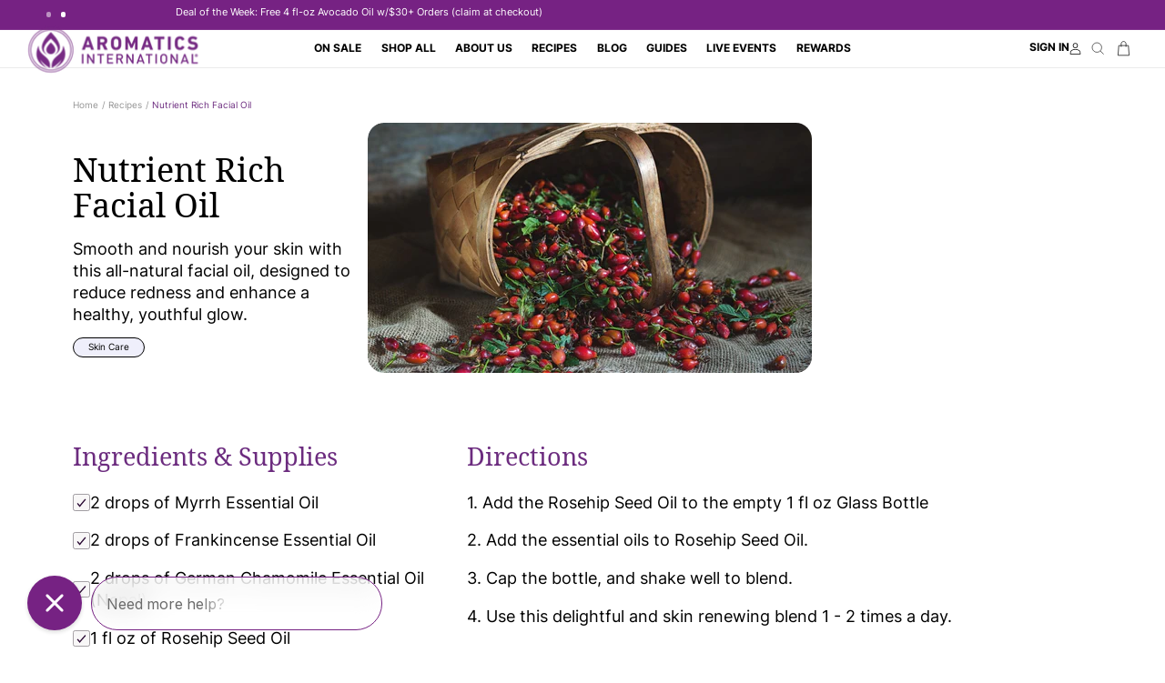

--- FILE ---
content_type: text/css
request_url: https://www.aromatics.com/cdn/shop/t/388/assets/css-dir-article-prio-B2x1khot.css?v=179278638906380521661765851110
body_size: 19961
content:
@charset "UTF-8";.body-small,.price,.rte h5,.rte li,.rte p,.yotpo-banner-logged-out-text,blockquote{font-family:var(--f-body-family);font-size:1rem;font-size:clamp(1rem,2.667vw,1rem);font-style:var(--f-body-style);font-weight:var(--f-body-weight);letter-spacing:0;line-height:1.4}@media only screen and (min-width:990px){.body-small,.price,.rte h5,.rte li,.rte p,.yotpo-banner-logged-out-text,blockquote{font-size:1.2rem;font-size:clamp(1rem,.83328vw,1.2rem)}}.h0,.h1,.h2,.h4,.h5,.ucoast-stamped .stamped-summary-text-1,h1,h2,h4,h5{color:rgb(var(--c-foreground));font-family:var(--f-heading-family);font-style:var(--f-heading-style);font-weight:var(--f-heading-weight);letter-spacing:0;line-height:1.1;word-break:break-word}.h0,.h1,.hxl,h1{font-size:calc(var(--ax)*45);text-transform:none}@media only screen and (min-width:990px){.h0,.h1,.hxl,h1{font-size:calc(var(--ax)*60)}}.h2,.ucoast-stamped .stamped-summary-text-1,h2{font-size:calc(var(--ax)*24);text-transform:none}@media only screen and (min-width:990px){.h2,.ucoast-stamped .stamped-summary-text-1,h2{font-size:calc(var(--ax)*40)}}.h2-sans{font-family:var(--f-body-family);font-size:calc(var(--ax)*30);font-weight:var(--f-body-weight);line-height:1.1}@media only screen and (min-width:990px){.h2-sans{font-size:calc(var(--ax)*40)}}.h4,h4{font-size:calc(var(--ax)*30);text-transform:none}@media only screen and (min-width:990px){.h4,h4{font-size:calc(var(--ax)*40)}}.h5,h5{font-size:calc(var(--ax)*20);text-transform:none}@media only screen and (min-width:990px){.h5,h5{font-size:calc(var(--ax)*25)}}.h6,h6{font-family:var(--f-body-family);font-size:calc(var(--ax)*15);font-style:italic;line-height:1.21;text-transform:none}@media only screen and (min-width:990px){.h6,h6{font-size:calc(var(--ax)*15)}}.customer select,.eyebrow,.field input,.field input::-webkit-input-placeholder,.field input::placeholder,.field textarea,.field textarea::-webkit-input-placeholder,.field textarea::placeholder,.field__input,.footer-heading,.footer-link,.form__label,.select__select,.shopify-challenge__message,.ucoast-stamped .stamped-sort-select-wrapper select#stamped-sort-select{font-family:var(--f-body-family);font-style:normal;font-weight:var(--f-body-weight);line-height:1.21}blockquote{border-left:var(--ax2) solid rgba(var(--c-foreground),.2);color:rgba(var(--c-foreground),.75);font-style:italic;padding-left:var(--ax10)}.footer-heading{font-size:1rem;font-size:clamp(1rem,2.667vw,1rem);font-weight:var(--f-body-weight-bold);text-transform:uppercase}@media only screen and (min-width:990px){.footer-heading{font-size:calc(var(--ax)*13)}}blockquote{background-color:rgb(var(--c-background));border-left:0;color:rgb(var(--c-foreground));display:block;margin-left:0;padding:var(--ax16) var(--ax24);width:100%}@media only screen and (min-width:750px){blockquote blockquote{padding-left:var(--ax15)}}.lh-1{line-height:1}.caption{font-size:var(--ax10);line-height:calc(1 + .7/var(--f-body-scale))}@media only screen and (min-width:750px){.caption{font-size:var(--ax12)}}.color-foreground{color:rgb(var(--c-foreground))}table:not([class]){border-collapse:collapse;border-style:hidden;box-shadow:0 0 0 var(--ax1) rgba(var(--c-foreground),.2);font-size:var(--ax14);table-layout:fixed}table:not([class]) td,table:not([class]) th{border:var(--ax1) solid rgba(var(--c-foreground),.2);padding:1em}a:empty,article:empty,div:empty,dl:empty,h1:empty,h2:empty,h3:empty,h4:empty,h5:empty,h6:empty,p:empty,section:empty,ul:empty{display:none}.link{background-color:transparent;border:none;box-shadow:none;color:rgb(var(--c-outline-button-text));cursor:pointer;display:inline-block;font-family:inherit;font-size:var(--ax14)}.link,.link.underline:hover,.link:hover{text-decoration:none}@media only screen and (min-width:990px){.link.underline:hover:before{width:calc(100% - var(--ax24))}}.link--text{color:rgb(var(--c-foreground))}.link-with-icon{display:inline-flex;font-size:var(--ax14);font-weight:600;letter-spacing:.00714em;margin-bottom:var(--ax45);text-decoration:none;white-space:nowrap}.link-with-icon .icon{margin-left:var(--ax10);width:var(--ax15)}a:not([href]){cursor:not-allowed}.copyright__content a{font-size:1.1rem;font-size:clamp(1rem,2.9337vw,1.1rem)}@media only screen and (min-width:990px){.copyright__content a{font-size:1.2rem;font-size:clamp(1.1rem,.83328vw,1.2rem)}}.copyright__content a,.footer-block .list-menu__item--link,.mega-menu__link,[data-uc-cart-item-name],details>.header__menu-item span{background-color:transparent;border:none;box-shadow:none;color:rgb(var(--c-link));cursor:pointer;display:inline-block;font-family:inherit;position:relative;text-decoration:none}@media only screen and (min-width:990px){.copyright__content a:hover:before,.customer a:hover:before,.footer-block .list-menu__item--link:hover:before,.list-menu__item span:hover:before,.mega-menu__link:hover:before,[data-uc-cart-item-name]:hover:before{transition:width .3s cubic-bezier(.32,.24,.15,1);width:100%}}.footer-block__details-content .list-menu__item--active:before,.mega-menu__link--active:before,details[open]>.header__menu-item span:before{transition:width .3s cubic-bezier(.32,.24,.15,1);width:100%}.footer-block__details-content .list-menu__item--active:hover:before,.mega-menu__link--active:hover:before,details[open]>.header__menu-item span:hover:before{transition:width .3s cubic-bezier(.32,.24,.15,1);width:calc(100% - var(--ax8))}.list-menu__item span{letter-spacing:.04em}.menu-drawer__menu-item{color:rgba(var(--c-foreground),.75)}.footer-block__details-content .list-menu__item--link,.mega-menu__link,.menu-drawer summary.menu-drawer__menu-item,.menu-drawer__menu-item{word-wrap:break-word;line-height:calc(1 + .3/var(--f-body-scale));padding-bottom:var(--ax6);padding-top:var(--ax6);text-decoration:none}.footer-block__details-content .list-menu__item--link,.mega-menu__link{color:rgb(var(--c-foreground))}.mega-menu__link--level-2{font-size:calc(var(--ax)*14);font-weight:var(--f-body-weight-bold);text-transform:uppercase}@media only screen and (min-width:990px){.mega-menu__link--level-2{font-size:calc(var(--ax)*16)}}.mega-menu__link--level-2+ul{margin-top:var(--ax23)}.mega-menu__link--level-2+ul li{line-height:1;margin-top:var(--ax13)}.mega-menu__link--level-3{font-size:calc(var(--ax)*14)}@media only screen and (min-width:990px){.mega-menu__link--level-3{font-size:calc(var(--ax)*16)}}.link-cta{font-size:1rem;font-size:clamp(1rem,2.667vw,1rem);padding:0}.link-cta:before{bottom:0;width:100%}@media only screen and (min-width:990px){.link-cta:hover:before{width:calc(100% - var(--ax16))}}.link-cta--reveal-on-hover:before{left:0;width:0}.link-cta--reveal-on-hover:hover:before{width:100%}@media only screen and (min-width:990px){.link-cta{font-size:calc(var(--ax)*13)}}.footer-link{font-size:calc(var(--ax)*13);line-height:1.4}@media only screen and (min-width:990px){.footer-link{font-size:calc(var(--ax)*13)}}.breadcrumb{color:var(--c-shadow);font-family:var(--f-body-family);font-size:1rem;font-size:clamp(1rem,2.667vw,1rem);font-style:normal;font-weight:var(--f-body-weight);line-height:1.21;text-decoration:none}@media only screen and (min-width:990px){.breadcrumb{font-size:1rem;font-size:clamp(1rem,.6944vw,1rem)}}.breadcrumb--active{color:var(--c-secondary-button-text)}.customer select,.eyebrow,.field input,.field input::-webkit-input-placeholder,.field input::placeholder,.field textarea,.field textarea::-webkit-input-placeholder,.field textarea::placeholder,.field__input,.form__label,.select__select,.shopify-challenge__message,.ucoast-stamped .stamped-sort-select-wrapper select#stamped-sort-select{font-size:calc(var(--ax)*15)}@media only screen and (min-width:990px){.customer select,.eyebrow,.field input,.field input::-webkit-input-placeholder,.field input::placeholder,.field textarea,.field textarea::-webkit-input-placeholder,.field textarea::placeholder,.field__input,.form__label,.select__select,.shopify-challenge__message,.ucoast-stamped .stamped-sort-select-wrapper select#stamped-sort-select{font-size:calc(var(--ax)*16)}}.customer select,.field,.select{border-radius:var(--ax3);height:calc(var(--ax)*33)}.customer select input,.customer select textarea,.field input,.field textarea,.select input,.select textarea{padding:0 var(--ax8)}.customer select input::-webkit-input-placeholder,.customer select input::placeholder,.field input::-webkit-input-placeholder,.field input::placeholder,.select input::-webkit-input-placeholder,.select input::placeholder{opacity:.4}.no-underline{text-decoration:none}.body-big,.body-big .metafield-rich_text_field p,.metafield-rich_text_field p,.rte.body-big p,.yotpo-widget-referral-widget .yotpo-final-view .yotpo-title-text{font-family:var(--f-body-family);font-size:calc(var(--ax)*12);font-weight:var(--f-body-weight);line-height:1.4}@media only screen and (min-width:990px){.body-big,.body-big .metafield-rich_text_field p,.metafield-rich_text_field p,.rte.body-big p,.yotpo-widget-referral-widget .yotpo-final-view .yotpo-title-text{font-size:calc(var(--ax)*14)}}.body-big-bold,.rte.body-big-bold p{font-family:var(--f-body-family);font-size:calc(var(--ax)*12);font-weight:var(--f-body-weight-extra-bold);line-height:1.4}@media only screen and (min-width:990px){.body-big-bold,.rte.body-big-bold p{font-size:calc(var(--ax)*14)}}.body-article,.rte.rte--blog li,.rte.rte--blog p{font-family:var(--f-body-family);font-size:calc(var(--ax)*12);font-weight:var(--f-body-weight);line-height:1.6}@media only screen and (min-width:990px){.body-article,.rte.rte--blog li,.rte.rte--blog p{font-size:calc(var(--ax)*14)}}.body-serif,.h4,.rte h4{font-family:var(--f-heading-family);font-size:calc(var(--ax)*12);font-weight:var(--f-body-weight);line-height:1.4}@media only screen and (min-width:990px){.body-serif,.h4,.rte h4{font-size:calc(var(--ax)*14)}}.body-serif-lg,.h3,.rte h3{font-family:var(--f-heading-family);font-size:calc(var(--ax)*16);font-weight:var(--f-body-weight);line-height:1.6}@media only screen and (min-width:990px){.body-serif-lg,.h3,.rte h3{font-size:calc(var(--ax)*20)}}.body-form{font-family:var(--f-body-family);font-size:calc(var(--ax)*12);font-weight:var(--f-body-weight);line-height:1.125}@media only screen and (min-width:990px){.body-form{font-size:calc(var(--ax)*14)}}.sentence,.sentence.rte p{font-family:var(--f-body-family);font-size:calc(var(--ax)*14);font-weight:var(--f-body-weight);line-height:1.4}@media only screen and (min-width:990px){.sentence,.sentence.rte p{font-size:calc(var(--ax)*20)}}.field__input,.form__label,.label-heading,.select__select{font-family:var(--f-body-family);font-size:calc(var(--ax)*14);font-weight:var(--f-body-weight);line-height:1.125;text-transform:uppercase}@media only screen and (min-width:990px){.field__input,.form__label,.label-heading,.select__select{font-size:calc(var(--ax)*16)}}.label-heading{font-size:1rem;font-size:clamp(1rem,2.667vw,1rem)}@media only screen and (min-width:990px){.label-heading{font-size:calc(var(--ax)*16)}}.label-body-smallest{font-family:var(--f-body-family);font-size:1rem;font-size:clamp(1rem,2.667vw,1rem);font-weight:var(--f-body-weight);line-height:1.125}@media only screen and (min-width:990px){.label-body-smallest{font-size:1rem;font-size:clamp(1rem,.6944vw,1rem)}}.label-body,.rte.rte--blog h5{font-family:var(--f-body-family);font-size:calc(var(--ax)*14);font-weight:var(--f-body-weight-bold);line-height:1.125}@media only screen and (min-width:990px){.label-body,.rte.rte--blog h5{font-size:calc(var(--ax)*18)}}.label{font-family:var(--f-body-family);font-size:calc(var(--ax)*14);font-weight:var(--f-body-weight);line-height:1.125;text-transform:uppercase}@media only screen and (min-width:990px){.label{font-size:calc(var(--ax)*18)}}.product-name{font-family:var(--f-heading-family);font-size:calc(var(--ax)*12);font-weight:var(--f-body-weight);line-height:1.125}@media only screen and (min-width:990px){.product-name{font-size:calc(var(--ax)*15)}}.product-description{font-family:var(--f-body-family);font-size:1rem;font-size:clamp(1rem,2.667vw,1rem);font-style:italic;font-weight:var(--f-body-weight);line-height:1.125}@media only screen and (min-width:990px){.product-description{font-size:1.2rem;font-size:clamp(1rem,.83328vw,1.2rem)}}.product-latin{color:rgba(var(--c-foreground),.42);font-family:var(--f-body-family);font-size:1.1rem;font-size:clamp(1rem,2.9337vw,1.1rem);font-style:italic;font-weight:var(--f-body-weight);line-height:1.125}@media only screen and (min-width:990px){.product-latin{font-size:calc(var(--ax)*14)}}.product-price{color:rgb(var(--c-foreground));font-family:var(--f-body-family);font-size:1rem;font-size:clamp(1rem,2.667vw,1rem);font-weight:var(--f-body-weight);line-height:1.125;text-decoration:none}@media only screen and (min-width:990px){.product-price{font-size:1.2rem;font-size:clamp(1rem,.83328vw,1.2rem)}}.nav-item{font-family:var(--f-body-family);font-size:calc(var(--ax)*12);font-weight:var(--f-body-weight);line-height:1}@media only screen and (min-width:990px){.nav-item{font-size:calc(var(--ax)*16)}}.underline-button-small{color:rgb(var(--c-foreground));font-family:var(--f-body-family);font-size:calc(var(--ax)*13);font-weight:var(--f-body-weight-extra-bold);line-height:1.4;text-decoration:none}@media only screen and (min-width:990px){.underline-button-small{font-size:calc(var(--ax)*13)}}.underline-button-large{color:rgb(var(--c-foreground));font-family:var(--f-heading-family);font-size:calc(var(--ax)*14);font-weight:var(--f-body-weight-extra-bold);text-decoration:none}@media only screen and (min-width:990px){.underline-button-large{font-size:calc(var(--ax)*18)}}.statement-header{color:rgb(var(--c-foreground));font-family:var(--f-body-family);font-size:calc(var(--ax)*23);font-weight:var(--f-body-weight);line-height:1.2}@media only screen and (min-width:990px){.statement-header{font-size:calc(var(--ax)*50)}}.statement-header p{font-family:var(--f-body-family);font-size:calc(var(--ax)*23);font-weight:var(--f-body-weight);line-height:1.2;margin:0}@media only screen and (min-width:990px){.statement-header p{font-size:calc(var(--ax)*50)}}.statement-header p+p{margin-top:1em}.statement-header b,.statement-header p b,.statement-header p strong,.statement-header strong{font-family:var(--f-heading-family);font-weight:var(--f-heading-weight-bold)}.tt-none{text-transform:unset}.semantic-button{-webkit-appearance:none;-moz-appearance:none;appearance:none;background:transparent;border:none;box-shadow:none;color:currentColor;outline:none;padding:0}@media only screen and (min-width:750px){.underline-on-hover{position:relative;text-decoration:none}.underline-on-hover:before{background:currentColor;bottom:calc(var(--ax)*-1);content:"";display:block;height:1px;left:0;position:absolute;transition:width .3s cubic-bezier(.32,.24,.15,1);width:0}.underline-on-hover:focus-visible:before,.underline-on-hover:focus:before,.underline-on-hover:hover:before{transition:width .3s cubic-bezier(.32,.24,.15,1);width:100%}.underline-on-hover:focus,.underline-on-hover:focus-visible,.underline-on-hover:focus-visible:after,.underline-on-hover:focus-visible:before,.underline-on-hover:focus:after,.underline-on-hover:focus:before{box-shadow:none;outline:none;outline-offset:0}}.underline-always{position:relative}.underline-always:before{background:currentColor;bottom:calc(var(--ax)*-1);content:"";display:block;height:1px;left:0;position:absolute;transition:width .3s cubic-bezier(.32,.24,.15,1);width:0;width:100%}.underline-always:hover:before{transition:width .3s cubic-bezier(.32,.24,.15,1);width:calc(100% - var(--ax8))}@media only screen and (min-width:750px){.underline-on-hover-child+label,.underline-on-hover-child>span{position:relative}.underline-on-hover-child+label:before,.underline-on-hover-child>span:before{background:currentColor;bottom:calc(var(--ax)*-1);content:"";display:block;height:1px;left:0;position:absolute;transition:width .3s cubic-bezier(.32,.24,.15,1);width:0}.underline-on-hover-child:focus+label:before,.underline-on-hover-child:focus-visible+label:before,.underline-on-hover-child:focus-visible>span:before,.underline-on-hover-child:focus>span:before,.underline-on-hover-child:hover+label:before,.underline-on-hover-child:hover>span:before{box-shadow:none;transition:width .3s cubic-bezier(.32,.24,.15,1);width:100%}.underline-on-hover-child:focus-visible+label:after,.underline-on-hover-child:focus-visible>span:after{box-shadow:none}.underline-on-hover-child:focus-visible:after,.underline-on-hover-child:focus-visible:before,.underline-on-hover-child:focus:after,.underline-on-hover-child:focus:before{box-shadow:none;outline:none;outline-offset:0}}.underline-always-child+label,.underline-always-child>span{position:relative}.underline-always-child+label:before,.underline-always-child>span:before{background:currentColor;bottom:calc(var(--ax)*-1);content:"";display:block;height:1px;left:0;position:absolute;transition:width .3s cubic-bezier(.32,.24,.15,1);width:0;width:100%}@media only screen and (min-width:750px){.underline-always-child+label:hover:before,.underline-always-child>span:hover:before{transition:width .3s cubic-bezier(.32,.24,.15,1);width:calc(100% - var(--ax8))}}.rte.rte--blog .callout{background-color:#efeffb;border-radius:var(--ax20);height:calc(var(--ax)*150);margin-bottom:var(--ax10);margin-top:calc(var(--ax)*78);position:relative}.rte.rte--blog .callout .img-callout{background-size:cover;bottom:0;display:block;float:left;height:calc(var(--ax)*200);position:absolute;width:calc(var(--ax)*120)}.rte.rte--blog .callout .info-callout{display:flex;flex-direction:column;height:100%;justify-content:center;margin:auto var(--ax20) auto calc(var(--ax)*130);padding-right:var(--ax10);position:relative}.rte.rte--blog .img-wrapper{display:flex;justify-content:center;margin-bottom:0;margin-top:var(--ax12);text-align:center}@media only screen and (min-width:750px){.rte.rte--blog .img-wrapper{align-items:center;column-gap:calc(var(--x-spacing));margin-bottom:0;margin-top:var(--ax12);text-align:center}.rte.rte--blog .img-wrapper img{width:calc(50% - var(--x-spacing)*.5)}}.rte.rte--blog h5{margin-bottom:0}.rte.rte--blog p+h5{margin-top:2.5em}.rte.rte--blog p+h2{margin-top:1.5em}.rte.rte--blog h5+a>h2,.rte.rte--blog h5+a>h3,.rte.rte--blog h5+h2,.rte.rte--blog h5+h3{margin-top:.5em}.rte.rte--blog h2+h5{margin-top:2.5em}.rte.rte--blog h2,.rte.rte--blog h3{font-size:calc(var(--ax)*20);margin-bottom:0;max-width:100%;position:relative}@media only screen and (min-width:990px){.rte.rte--blog h2,.rte.rte--blog h3{font-size:calc(var(--ax)*26)}}.rte.rte--blog a{display:inline-block;position:relative;text-decoration:none}.rte.rte--blog a:before{background:currentColor;bottom:calc(var(--ax)*-1);content:"";display:block;height:1px;left:0;position:absolute;transition:width .3s cubic-bezier(.32,.24,.15,1);width:0;width:100%}.rte.rte--blog a:hover:before{transition:width .3s cubic-bezier(.32,.24,.15,1);width:calc(100% - var(--ax8))}.rte.rte--blog a:hover{text-decoration:none}.rte.rte--blog li{line-height:1.2}.rte.rte--blog img{border:none;display:block;height:auto;max-width:100%}.h3--large{font-size:calc(var(--ax)*18)}@media only screen and (min-width:990px){.h3--large{font-size:calc(var(--ax)*26)}}.card__tags__item,.tag{background-color:#efeffb;border:1px solid rgb(var(--c-foreground));border-radius:100rem;padding:var(--ax5) var(--ax18);text-decoration:none!important}@media only screen and (max-width:749px){.card__tags__item,.tag{padding:var(--ax2) var(--ax6)}}.customer-field{align-items:center;background:rgb(var(--c-card));border-radius:var(--ax40);display:flex;height:var(--ax40);padding:var(--ax10) var(--ax17)}@media only screen and (min-width:750px){.customer-field{height:calc(var(--ax)*51)}}.customer-field label{clip:rect(0 0 0 0);word-wrap:normal!important;border:0;height:1px;margin:-1px;overflow:hidden;padding:0;position:absolute!important;width:1px}.customer-field input,.customer-field input::placeholder,.customer-field textarea{font-family:var(--f-body-family);font-size:calc(var(--ax)*12);font-weight:var(--f-body-weight);line-height:1}@media only screen and (min-width:990px){.customer-field input,.customer-field input::placeholder,.customer-field textarea{font-size:calc(var(--ax)*14)}}.customer-field input{background:transparent;border:none;box-shadow:none;width:100%}.customer-field input:-webkit-autofill,.customer-field input:-webkit-autofill:active,.customer-field input:-webkit-autofill:focus,.customer-field input:-webkit-autofill:hover{-webkit-text-fill-color:inherit!important;transition:background-color 5000s ease-in-out 0s}.customer-field+.customer-field{margin-top:var(--ax10)}.customer-field--textarea{height:unset}@media only screen and (min-width:750px){.customer-field--textarea{height:unset}}.customer-field+.customer-select-container,.customer-select-container+.customer-field,.customer-select-container+.customer-select-container{margin-top:var(--ax10)}:root{--alpha-button-background:1;--alpha-button-border:1;--alpha-link:.85;--alpha-badge-border:.1}.contains-card--product,.product-card-wrapper .card{--border-radius:var(--p-crd-corner-radius);--border-width:var(--p-crd-border-width);--border-opacity:var(--p-crd-border-opacity);--shadow-horizontal-offset:var(--p-crd-shadow-horizontal-offset);--shadow-vertical-offset:var(--p-crd-shadow-vertical-offset);--shadow-blur-radius:var(--p-crd-shadow-blur-radius);--shadow-opacity:var(--p-crd-shadow-opacity);--shadow-visible:var(--p-crd-shadow-visible);--image-padding:var(--p-crd-image-padding)}.contains-card--product:not(.collage-card),.product-card-wrapper .card{--text-alignment:var(--p-crd-text-alignment)}.collection-card-wrapper .card,.contains-card--collection{--border-radius:var(--c-crd-corner-radius);--border-width:var(--c-crd-border-width);--border-opacity:var(--c-crd-border-opacity);--shadow-horizontal-offset:var(--c-crd-shadow-horizontal-offset);--shadow-vertical-offset:var(--c-crd-shadow-vertical-offset);--shadow-blur-radius:var(--c-crd-shadow-blur-radius);--shadow-opacity:var(--c-crd-shadow-opacity);--shadow-visible:var(--c-crd-shadow-visible);--image-padding:var(--c-crd-image-padding);--text-alignment:var(--c-crd-text-alignment);height:auto}@media only screen and (max-width:749px){.collection-card-wrapper .card__overlay-title{padding-bottom:var(--ax12)}}.article-card-wrapper .card,.contains-card--article{--border-radius:var(--b-crd-corner-radius);--border-width:var(--b-crd-border-width);--border-opacity:var(--b-crd-border-opacity);--shadow-horizontal-offset:var(--b-crd-shadow-horizontal-offset);--shadow-vertical-offset:var(--b-crd-shadow-vertical-offset);--shadow-blur-radius:var(--b-crd-shadow-blur-radius);--shadow-opacity:var(--b-crd-shadow-opacity);--shadow-visible:var(--b-crd-shadow-visible);--image-padding:var(--b-crd-image-padding);--text-alignment:var(--b-crd-text-alignment)}.contains-content-container,.content-container{--border-radius:var(--tb-radius);--border-width:var(--tb-border-width);--border-opacity:var(--tb-border-opacity);--shadow-horizontal-offset:var(--tb-shadow-horizontal-offset);--shadow-vertical-offset:var(--tb-shadow-vertical-offset);--shadow-blur-radius:var(--tb-shadow-blur-radius);--shadow-opacity:var(--tb-shadow-opacity);--shadow-visible:var(--tb-shadow-visible)}.contains-media,.global-media-settings{--border-radius:var(--me-radius);--border-width:var(--me-border-width);--border-opacity:var(--me-border-opacity);--shadow-horizontal-offset:var(--me-shadow-horizontal-offset);--shadow-vertical-offset:var(--me-shadow-vertical-offset);--shadow-blur-radius:var(--me-shadow-blur-radius);--shadow-opacity:var(--me-shadow-opacity);--shadow-visible:var(--me-shadow-visible)}.no-js:not(html){display:none!important}html.no-js .no-js:not(html){display:block!important}.no-js-inline{display:none!important}html.no-js .no-js-inline{display:inline-block!important}html.no-js .no-js-hidden{display:none!important}.isolate{position:relative;z-index:0}.element-margin-top{margin-top:var(--ax50)}.background-secondary{background-color:rgba(var(--c-foreground),.04)}.grid-auto-flow{display:grid;grid-auto-flow:column}.page-margin,.shopify-challenge__container{margin:calc(var(--ax)*70) auto}.rte-width{margin:0 auto var(--ax20);max-width:calc(var(--ax)*820)}.list-unstyled,.rte ul.list-unstyled{list-style:none;margin:0;padding:0}.hidden{display:none!important}.visually-hidden{clip:rect(0 0 0 0);word-wrap:normal!important;border:0;height:1px;margin:-1px;overflow:hidden;padding:0;position:absolute!important;width:1px}.visually-hidden--inline{height:1em;margin:0}.overflow-hidden{overflow:hidden}.skip-to-content-link:focus{clip:auto;height:auto;overflow:auto;position:inherit;width:auto;z-index:9999}.full-width-link{bottom:0;left:0;position:absolute;right:0;top:0;z-index:2}::selection{background-color:rgba(var(--c-foreground),.2)}@media only screen and (max-width:749px){.small-hide{display:none!important}}@media only screen and (min-width:750px) and (max-width:989px){.medium-hide{display:none!important}}@media only screen and (min-width:990px){.large-up-hide{display:none!important}}.left{text-align:left}.center{text-align:center}.right{text-align:right}.uppercase{text-transform:uppercase}.light{opacity:.7}.circle-divider:after{content:"•";margin:0 var(--ax13) 0 var(--ax15)}.circle-divider:last-of-type:after{display:none}hr{background-color:rgba(var(--c-foreground),.2);border:none;display:block;height:var(--ax1);margin:var(--ax50) 0}@media only screen and (min-width:750px){hr{margin:calc(var(--ax)*70) 0}}.full-unstyled-link{color:currentColor;display:block;text-decoration:none}.placeholder{fill:rgba(var(--c-foreground),.55);background-color:rgba(var(--c-foreground),.04);color:rgba(var(--c-foreground),.55)}details>*{box-sizing:border-box}.break{word-break:break-word}.visibility-hidden{visibility:hidden}@media (prefers-reduced-motion){.motion-reduce{animation:none!important;transition:none!important}}:root{--duration-short:.1s;--duration-default:.2s;--duration-announcement-bar:.25s;--duration-medium:.3s;--duration-long:.5s;--duration-extra-long:.6s;--duration-extra-longer:.75s;--duration-extended:3s;--ease-out-slow:cubic-bezier(0,0,.3,1);--animation-slide-in:slideIn var(--duration-extra-long) var(--ease-out-slow) forwards;--animation-fade-in:fadeIn var(--duration-extra-long) var(--ease-out-slow)}.inline-richtext a,.underlined-link{text-decoration-thickness:var(--ax1);text-underline-offset:var(--ax3);transition:text-decoration-thickness .1s ease}.underlined-link{color:rgba(var(--c-link),var(--alpha-link))}.inline-richtext a,.rte.inline-richtext a{color:currentColor}.inline-richtext a:hover,.underlined-link:hover{color:rgb(var(--c-link));text-decoration-thickness:var(--ax2)}.icon-arrow{width:var(--ax15)}.h3 .icon-arrow,h3 .icon-arrow{width:calc(var(--f-heading-scale)*var(--ax15))}.animate-arrow .icon-arrow path{transform:translate(calc(var(--ax)*-2.5));transition:transform var(--duration-short) ease}.animate-arrow:hover .icon-arrow path{transform:translate(calc(var(--ax)*-.5))}summary{cursor:pointer;list-style:none;position:relative}summary .icon-caret{height:var(--ax6);position:absolute;right:var(--ax15);top:calc(50% - var(--ax2))}summary::-webkit-details-marker{display:none}.disclosure-has-popup{position:relative}.disclosure-has-popup[open]>summary:before{background:transparent;bottom:0;content:" ";cursor:default;display:block;left:0;position:fixed;right:0;top:0;z-index:2}.disclosure-has-popup>summary:before{display:none}.disclosure-has-popup[open]>summary+*{z-index:100}:focus{box-shadow:none;outline:0}:focus-visible{box-shadow:var(--combo-box-shadow-2);outline:var(--combo-outline-1);outline-offset:var(--ax3)}.focus-manual:focus-visible{box-shadow:none;outline:none;outline-offset:0}.focused,.no-js :focus{box-shadow:var(--combo-box-shadow-2);outline:var(--combo-outline-1);outline-offset:var(--ax3)}.no-js :focus:not(:focus-visible){box-shadow:none;outline:0}.focus-inset:focus-visible{box-shadow:var(--combo-popup-focus-shadow);outline:var(--combo-outline-1);outline-offset:calc(var(--ax)*-2)}.focused.focus-inset,.no-js .focus-inset:focus{box-shadow:var(--combo-popup-focus-shadow);outline:var(--combo-outline-1);outline-offset:calc(var(--ax)*-2)}.no-js .focus-inset:focus:not(:focus-visible){box-shadow:none;outline:0}.focus-none{box-shadow:none!important;outline:0!important}.focus-offset:focus-visible{box-shadow:0 0 0 var(--ax10) rgb(var(--c-background)),0 0 var(--ax2) var(--ax12) rgba(var(--c-foreground),.3);outline:var(--combo-outline-1);outline-offset:var(--ax10)}.focus-offset.focused,.no-js .focus-offset:focus{box-shadow:0 0 0 var(--ax10) rgb(var(--c-background)),0 0 var(--ax2) var(--ax12) rgba(var(--c-foreground),.3);outline:var(--combo-outline-1);outline-offset:var(--ax10)}.no-js .focus-offset:focus:not(:focus-visible){box-shadow:none;outline:0}.title,.title-wrapper-with-link{margin:var(--ax30) 0 var(--ax20)}.title-wrapper-with-link .title{margin:0}.title .link{font-size:inherit}.title-wrapper,.title-wrapper-with-link{margin-bottom:var(--ax30)}.title-wrapper-with-link{align-items:flex-end;display:flex;flex-wrap:wrap;gap:var(--ax10);justify-content:space-between}.title--primary{margin:var(--ax40) 0}.title-wrapper--self-padded-mobile,.title-wrapper--self-padded-tablet-down{padding-left:var(--ax15);padding-right:var(--ax15)}.title-wrapper-with-link .link-with-icon{align-items:center;display:flex;flex-shrink:0;margin:0}.title-wrapper-with-link .link-with-icon svg{width:var(--ax15)}.title-wrapper-with-link a{flex-shrink:0;margin-top:0}.title-wrapper--no-top-margin,.title-wrapper--no-top-margin>.title{margin-top:0}.subtitle{color:rgba(var(--c-foreground),.7);font-size:var(--ax18);letter-spacing:.0334em;line-height:calc(1 + .8/var(--f-body-scale))}.subtitle--small{font-size:var(--ax14);letter-spacing:.007em}.subtitle--medium{font-size:var(--ax16);letter-spacing:.05em}.grid{column-gap:var(--x-spacing-phone);display:flex;flex-wrap:wrap;list-style:none;margin-bottom:var(--ax20);padding:0;row-gap:var(--y-spacing-phone)}.grid.product-grid{margin-top:var(--ax25)}@media only screen and (min-width:990px){.grid.product-grid .card__heading{align-items:flex-start;display:flex}.grid.product-grid .card__heading a{margin-right:auto;padding-right:var(--ax10)}}.grid.product-grid .card__heading .price{color:rgba(var(--c-foreground),.42);margin-top:.2em;white-space:nowrap}@media only screen and (min-width:750px){.grid.product-grid .card__heading .price{margin-top:0}}.grid.product-grid .card__heading .price,.grid.product-grid .card__heading .price .price-item,.grid.product-grid .card__heading .price--sold-out .price__availability,.grid.product-grid .card__heading .price__regular{line-height:1.25}.grid.mb-0,.grid:last-child{margin-bottom:0}.grid__item{flex-grow:1;flex-shrink:0;max-width:calc(50% - var(--x-spacing-phone)/2);width:calc(25% - var(--x-spacing-phone)*3/4)}.grid--gapless.grid{column-gap:0;row-gap:0}@media only screen and (max-width:749px){.grid__item.slider__slide--full-width{max-width:none;width:100%}}.grid--1-col .grid__item{max-width:100%;width:100%}.grid--3-col .grid__item{width:calc(33.33% - var(--x-spacing-phone)*2/3)}.grid--2-col .grid__item{width:calc(50% - var(--x-spacing-phone)/2)}@media only screen and (max-width:989px){.grid--1-col-tablet-down .grid__item{max-width:100%;width:100%}.slider--tablet.grid--peek{margin:0;width:100%}.slider--tablet.grid--peek .grid__item{box-sizing:content-box;margin:0}.slider.slider--mobile .scroll-trigger.animate--slide-in,.slider.slider--tablet .scroll-trigger.animate--slide-in{animation:none;opacity:1;transform:inherit}.scroll-trigger:not(.scroll-trigger--offscreen) .slider--tablet{animation:var(--animation-slide-in)}}@media only screen and (max-width:749px){.grid--peek.slider--mobile{margin:0;width:100%}.grid--peek.slider--mobile .grid__item{box-sizing:content-box;margin:0}.grid--peek .grid__item{min-width:35%}.grid--peek.slider .grid__item:first-of-type{margin-left:var(--ax15)}.grid--peek.slider:after{margin-left:calc(var(--x-spacing-phone)*-1)}.grid--2-col-tablet-down .grid__item{width:calc(50% - var(--x-spacing-phone)/2)}.grid--peek .grid__item,.slider--tablet.grid--peek.grid--2-col-tablet-down .grid__item{width:calc(50% - var(--x-spacing-phone) - var(--ax30))}.slider--mobile.grid--peek.grid--1-col-tablet-down .grid__item,.slider--tablet.grid--peek.grid--1-col-tablet-down .grid__item{width:calc(100% - var(--x-spacing-phone) - var(--ax30))}}.button--alt{--c-button:var(--c-secondary-button);--c-button-text:var(--c-secondary-button-text)}.button--outline,.button--tertiary{--c-button:var(--c-outline-button);--c-button-text:var(--c-outline-button-text)}.button--tertiary{--alpha-button-background:0;--alpha-button-border:.2}.button,.cart__dynamic-checkout-buttons [role=button],.cart__dynamic-checkout-buttons iframe,.shopify-challenge__button,.shopify-payment-button [role=button],.yotpo-referral .yotpo-widget-referral-widget .yotpo-button-style,button.shopify-payment-button__button--unbranded{--shadow-horizontal-offset:var(--btn-shadow-horizontal-offset);--shadow-vertical-offset:var(--btn-shadow-vertical-offset);--shadow-blur-radius:var(--btn-shadow-blur-radius);--shadow-opacity:var(--btn-shadow-opacity);--shadow-visible:var(--btn-shadow-visible);--border-offset:var(--btn-border-offset);--border-opacity:calc(1 - var(--btn-border-opacity));border-radius:var(--btn-radius-outset);position:relative}.button,.shopify-challenge__button,.yotpo-referral .yotpo-widget-referral-widget .yotpo-button-style,button.shopify-payment-button__button--unbranded{min-height:calc(var(--ax45) + var(--btn-border-width)*2);min-width:calc(var(--ax)*120 + var(--btn-border-width)*2)}.shopify-payment-button__button--branded{z-index:auto}.cart__dynamic-checkout-buttons iframe{box-shadow:var(--combo-box-shadow-1)}.button,.shopify-challenge__button,.yotpo-referral .yotpo-widget-referral-widget .yotpo-button-style{align-items:center;-webkit-appearance:none;-moz-appearance:none;appearance:none;background-color:rgba(var(--c-button),var(--alpha-button-background));border:0;color:rgb(var(--c-button-text));cursor:pointer;display:inline-flex;font:inherit;justify-content:center;padding:0 var(--ax16);text-decoration:none;transition:box-shadow var(--duration-short) ease}@media only screen and (min-width:990px){.button,.shopify-challenge__button,.yotpo-referral .yotpo-widget-referral-widget .yotpo-button-style{padding:0 var(--ax30)}}.button--secondary,.button--secondary:hover{background-color:rgb(var(--c-secondary-button));border:var(--ax1) solid rgb(var(--c-secondary-button));color:rgb(var(--c-secondary-button-text))}.button:before,.cart__dynamic-checkout-buttons [role=button]:before,.shopify-challenge__button:before,.shopify-payment-button [role=button]:before,.shopify-payment-button__button--unbranded:before{border-radius:var(--btn-radius-outset);bottom:0;box-shadow:var(--combo-box-shadow-1);content:"";left:0;position:absolute;right:0;top:0;z-index:-1}.button:after,.shopify-challenge__button:after,.shopify-payment-button__button--unbranded:after{display:none}.button:not([disabled]):hover:after,.shopify-challenge__button:hover:after,.shopify-payment-button__button--unbranded:hover:after{--border-offset:ax(1.3);box-shadow:0 0 0 calc(var(--btn-border-width) + var(--border-offset)) rgba(var(--c-button-text),var(--border-opacity)),0 0 0 calc(var(--btn-border-width) + var(--ax1)) rgba(var(--c-button),var(--alpha-button-background))}.button--outline:after{--border-opacity:var(--btn-border-opacity)}.button.focused,.button:focus,.button:focus-visible,.shopify-payment-button [role=button]:focus,.shopify-payment-button [role=button]:focus-visible,.shopify-payment-button__button--unbranded:focus,.shopify-payment-button__button--unbranded:focus-visible{box-shadow:0 0 0 var(--ax3) rgb(var(--c-background)),0 0 0 var(--ax5) rgba(var(--c-foreground),.5),0 0 var(--ax5) var(--ax4) rgba(var(--c-foreground),.3);outline:0}.button:focus:not(:focus-visible):not(.focused),.shopify-payment-button [role=button]:focus:not(:focus-visible):not(.focused),.shopify-payment-button__button--unbranded:focus:not(:focus-visible):not(.focused){box-shadow:inherit}.button::selection,.shopify-challenge__button::selection{background-color:rgba(var(--c-button-text),.3)}.button,.button-label,.shopify-challenge__button,.yotpo-referral .yotpo-widget-referral-widget .yotpo-button-style{font-size:calc(var(--ax)*16);letter-spacing:0;line-height:1}@media only screen and (min-width:990px){.button,.button-label,.shopify-challenge__button,.yotpo-referral .yotpo-widget-referral-widget .yotpo-button-style{font-size:calc(var(--ax)*20)}}.button--tertiary{font-size:var(--ax12);min-height:calc(var(--ax35) + var(--btn-border-width)*2);min-width:calc(var(--ax)*90 + var(--btn-border-width)*2);padding:var(--ax10) var(--ax15)}.button--small{padding:var(--ax12) var(--ax26)}.button.disabled,.button:disabled,.button[aria-disabled=true],.quantity__button.disabled{cursor:not-allowed;opacity:.5}.button--full-width{display:flex;width:100%}.button[data-uc-loading]{color:transparent;position:relative}@media screen and (forced-colors:active){.button[data-uc-loading]{color:rgb(var(--c-foreground))}}.button[data-uc-loading]>[data-uc-loading-overlay-spinner]{align-items:center;display:flex;height:100%;left:50%;position:absolute;top:50%;transform:translate(-50%,-50%)}.button[data-uc-loading]>[data-uc-loading-overlay-spinner] .spinner{width:fit-content}.button[data-uc-loading]>[data-uc-loading-overlay-spinner] .path{stroke:rgb(var(--c-button-text))}.button,.yotpo-referral .yotpo-widget-referral-widget .yotpo-button-style{font-size:1.1rem;font-size:clamp(1rem,2.9337vw,1.1rem);font-weight:var(--f-body-weight-extra-bold);height:var(--ax40);min-width:calc(var(--ax)*157)}@media only screen and (min-width:990px){.button,.yotpo-referral .yotpo-widget-referral-widget .yotpo-button-style{font-size:calc(var(--ax)*13)}}@media only screen and (min-width:750px){.button,.yotpo-referral .yotpo-widget-referral-widget .yotpo-button-style{height:calc(var(--ax)*51);min-width:calc(var(--ax)*195)}}.button--outline,.yotpo-referral .yotpo-widget-referral-widget .yotpo-button-style--outline{background-color:rgba(var(--c-foreground),0);border:var(--ax1) solid rgb(var(--c-foreground));color:rgb(var(--c-foreground))}.button--small,.yotpo-referral .yotpo-widget-referral-widget .yotpo-button-style--small{min-width:calc(var(--ax)*80)}@media only screen and (min-width:750px){.button--small,.yotpo-referral .yotpo-widget-referral-widget .yotpo-button-style--small{min-width:calc(var(--ax)*101)}}.share-button{display:block;position:relative}.share-button details{width:fit-content}.share-button__button{align-items:center;color:rgb(var(--c-link));display:flex;font-size:var(--ax14);margin-left:0;min-height:var(--ax44);padding-left:0}details[open]>.share-button__fallback{animation:animateMenuOpen var(--duration-default) ease}.share-button__button:hover{text-decoration:underline;text-underline-offset:var(--ax3)}.share-button__button,.share-button__fallback button{background-color:transparent;border:none;cursor:pointer}.share-button__button .icon-share{height:var(--ax12);margin-right:var(--ax10);min-width:var(--ax13)}.share-button__fallback{align-items:center;border:0;border-radius:var(--i-radius);display:flex;left:var(--ax1);min-width:max-content;position:absolute;top:var(--ax30);width:100%;z-index:3}.share-button__fallback:after{border:var(--ax1) solid transparent;border-radius:var(--i-radius);bottom:var(--i-border-width);box-shadow:0 0 0 var(--i-border-width) rgba(var(--c-foreground),var(--i-border-opacity));content:"";left:var(--i-border-width);pointer-events:none;position:absolute;right:var(--i-border-width);top:var(--i-border-width);transition:box-shadow var(--duration-short) ease;z-index:1}.share-button__fallback:before{background:rgb(var(--c-background));border-radius:var(--i-radius-outset);bottom:0;box-shadow:var(--i-shadow-horizontal-offset) var(--i-shadow-vertical-offset) var(--i-shadow-blur-radius) rgba(var(--c-shadow),var(--i-shadow-opacity));content:"";left:0;pointer-events:none;position:absolute;right:0;top:0;z-index:-1}.share-button__fallback button{align-items:center;display:flex;flex-shrink:0;height:var(--ax44);justify-content:center;padding:0;position:relative;right:var(--i-border-width);width:var(--ax44)}.share-button__fallback button:hover{color:rgba(var(--c-foreground),.75)}.share-button__fallback button:hover svg{transform:scale(1.07)}[data-uc-share-button-close]:not(.hidden)+[data-uc-share-button-copy]{display:none}[data-uc-share-button-close],[data-uc-share-button-copy]{background-color:transparent;color:rgb(var(--c-foreground))}[data-uc-share-button-close]:focus-visible,[data-uc-share-button-copy]:focus-visible{background-color:rgb(var(--c-background));z-index:2}[data-uc-share-button-close]:focus,[data-uc-share-button-copy]:focus{background-color:rgb(var(--c-background));z-index:2}.field:not(:focus-visible):not(.focused)+[data-uc-share-button-close]:not(:focus-visible):not(.focused),.field:not(:focus-visible):not(.focused)+[data-uc-share-button-copy]:not(:focus-visible):not(.focused){background-color:inherit}.share-button__fallback .field:after,.share-button__fallback .field:before{content:none}.share-button__fallback .field{border-radius:0;min-height:auto;min-width:auto;transition:none}.share-button__fallback .field__input:-webkit-autofill,.share-button__fallback .field__input:focus{box-shadow:0 0 0 var(--ax1) rgb(var(--c-background)),0 0 var(--ax5) var(--ax4) rgba(var(--c-foreground),.3);outline:var(--combo-outline-1);outline-offset:var(--ax1)}.share-button__fallback .field__input{box-shadow:none;filter:none;min-height:auto;min-width:auto;overflow:hidden;text-overflow:ellipsis;white-space:nowrap}.share-button__fallback .field__input:hover{box-shadow:none}.share-button__fallback .icon{height:var(--ax15);width:var(--ax15)}[data-uc-share-message]:not(:empty){align-items:center;display:flex;height:100%;margin:var(--i-border-width);padding:var(--ax8) 0 var(--ax8) var(--ax15);width:100%}[data-uc-share-message]:not(:empty):not(.hidden)~*{display:none}.customer select,.field__input,.select__select,.ucoast-stamped .stamped-sort-select-wrapper select#stamped-sort-select,.yotpo-referral .yotpo-widget-referral-widget .yotpo-input-container .yotpo-input{-webkit-appearance:none;-moz-appearance:none;appearance:none;background-color:var(--c-button);border:0;border-radius:var(--ax3);box-sizing:border-box;color:var(--c-button-text);font-family:var(--f-body-family);font-weight:400;height:var(--ax32);min-height:calc(var(--i-border-width)*2);min-width:calc(var(--ax)*70 + var(--i-border-width)*2);position:relative;text-transform:none;transition:box-shadow var(--duration-short) ease;width:100%}.field textarea,.field textarea::-webkit-input-placeholder,.field textarea::placeholder{-webkit-appearance:none;-moz-appearance:none;appearance:none;border:0;color:var(--c-shadow);position:relative;text-transform:none}.select__select,.ucoast-stamped .stamped-sort-select-wrapper select#stamped-sort-select{color:var(--c-foreground);font-family:var(--f-body-family);font-style:var(--f-body-style);font-weight:var(--f-body-weight)}.disclosure__button:focus-visible.disclosure__button:after,.field__input:focus-visible,.select__select:focus-visible,.ucoast-stamped .stamped-sort-select-wrapper select#stamped-sort-select:focus-visible,.yotpo-referral .yotpo-widget-referral-widget .yotpo-input-container .yotpo-input:focus-visible{box-shadow:none;outline:none}.disclosure__button:focus{box-shadow:none;outline:0}.select,.text-area,.ucoast-stamped .stamped-sort-select-wrapper select#stamped-sort-select{display:flex;position:relative;width:100%}.customer select+svg,.disclosure__button svg,.disclosure__list-wrapper svg,.select .icon-caret{stroke-width:var(--ax1);height:var(--ax5);pointer-events:none;position:absolute;right:0;top:calc(50% - var(--ax3))}@media only screen and (min-width:990px){.customer select+svg,.disclosure__button svg,.disclosure__list-wrapper svg,.select .icon-caret{height:var(--ax9);top:calc(50% - var(--ax5))}}.customer select,.select__select,.ucoast-stamped .stamped-sort-select-wrapper select#stamped-sort-select#stamped-sort-select{cursor:pointer;line-height:1;min-height:calc(var(--i-border-width)*2);padding:0}.field,.yotpo-referral .yotpo-widget-referral-widget .yotpo-input-container{display:flex;position:relative;transition:box-shadow var(--duration-short) ease;width:100%}.field ::placeholder,.field input::placeholder,.yotpo-referral .yotpo-widget-referral-widget .yotpo-input-container ::placeholder,.yotpo-referral .yotpo-widget-referral-widget .yotpo-input-container input::placeholder{color:var(--c-shadow);opacity:1}.field--with-error{flex-wrap:wrap}.field__input,.yotpo-referral .yotpo-widget-referral-widget .yotpo-input-container .yotpo-input{flex-grow:1;margin:var(--i-border-width);padding:var(--ax15) 0;text-align:left;transition:box-shadow var(--duration-short) ease}.field--border{padding:1px var(--ax10)}.field--border:before{background:none;border:1px solid;height:100%;left:0;pointer-events:none;top:0;width:100%}.field__input--tall{height:calc(var(--ax)*40)}.field__button{align-items:center;background-color:transparent;background-color:rgb(var(--c-button));border:0;border-radius:0 var(--ax3) var(--ax3) 0;color:rgb(var(--c-button-text));cursor:pointer;display:flex;font-family:var(--f-body-family);font-size:var(--ax14);font-weight:700;height:100%;justify-content:center;overflow:hidden;padding:0 var(--ax10);position:absolute;right:-1px;top:0;width:calc(var(--ax)*44)}.field__button>svg{height:var(--ax25);width:var(--ax25)}.field__input:-webkit-autofill~.field__button,.field__input:-webkit-autofill~.field__label{-webkit-background-clip:text}.text-area{font-family:var(--f-body-family);font-style:var(--f-body-style);font-weight:var(--f-body-weight);min-height:calc(var(--ax)*100);resize:none}input[type=checkbox]{display:inline-block;margin-right:var(--ax5);width:auto}.form__label{display:block;margin-bottom:var(--ax6)}.form__message{align-items:center;display:flex;line-height:1;margin-top:var(--ax10)}.customer .form__message svg,.form__message .icon{flex-shrink:0;height:var(--ax13);margin-right:var(--ax5);width:var(--ax13)}.customer .field .form__message svg{align-self:start}.form-status{font-size:var(--ax16);margin:0}.form-status-list{margin:var(--ax20) 0 calc(var(--ax)*40);padding:0}.form-status-list li{list-style-position:inside}.form-status-list .link:first-letter{text-transform:capitalize}.quantity{border-radius:var(--i-radius);color:rgba(var(--c-foreground));display:flex;min-height:calc(var(--i-border-width)*2 + var(--ax45));position:relative;width:calc(var(--ax)*140/var(--f-body-scale) + var(--i-border-width)*2)}.quantity:after{border:var(--ax1) solid transparent;border-radius:var(--i-radius);bottom:var(--i-border-width);box-shadow:0 0 0 var(--i-border-width) rgba(var(--c-foreground),var(--i-border-opacity));left:var(--i-border-width);right:var(--i-border-width);top:var(--i-border-width);transition:box-shadow var(--duration-short) ease;z-index:1}.quantity:after,.quantity:before{content:"";pointer-events:none;position:absolute}.quantity:before{background:rgb(var(--c-background));border:calc(var(--ax)*.5) solid rgb(var(--c-foreground));bottom:0;left:0;right:0;top:0;z-index:-1}[data-uc-quantity-input]{-webkit-appearance:none;-moz-appearance:none;appearance:none;background-color:transparent;border:0;color:currentColor;flex-grow:1;font-size:var(--ax14);font-weight:500;opacity:.85;padding:0 var(--ax5);text-align:center;width:100%}.quantity__button{align-items:center;background-color:transparent;border:0;color:rgb(var(--c-foreground));cursor:pointer;display:flex;flex-shrink:0;font-size:var(--ax18);justify-content:center;padding:0;width:calc(var(--ax45)/var(--f-body-scale))}.quantity__button:first-child{margin-left:calc(var(--i-border-width))}.quantity__button:last-child{margin-right:calc(var(--i-border-width))}.quantity__button svg{pointer-events:none;width:var(--ax10)}.quantity__button:focus-visible,[data-uc-quantity-input]:focus-visible{background-color:rgb(var(--c-background));z-index:2}.quantity__button:focus,[data-uc-quantity-input]:focus{background-color:rgb(var(--c-background));z-index:2}.quantity__button:not(:focus-visible):not(.focused),[data-uc-quantity-input]:not(:focus-visible):not(.focused){background-color:inherit;box-shadow:inherit}[data-uc-quantity-input]:-webkit-autofill,[data-uc-quantity-input]:-webkit-autofill:active,[data-uc-quantity-input]:-webkit-autofill:hover{box-shadow:0 0 0 calc(var(--ax)*100) rgb(var(--c-background)) inset!important;-webkit-box-shadow:0 0 0 calc(var(--ax)*100) rgb(var(--c-background)) inset!important}[data-uc-quantity-input]::-webkit-inner-spin-button,[data-uc-quantity-input]::-webkit-outer-spin-button{-webkit-appearance:none;margin:0}[data-uc-quantity-input][type=number]{-moz-appearance:textfield}[data-uc-quantity-rules]{font-size:var(--ax12);margin-top:var(--ax12);position:relative}[data-uc-quantity-rules] .caption{display:inline-block;margin-bottom:0;margin-top:0}[data-uc-quantity-rules] .divider+.divider:before{content:"•";margin:0 var(--ax5)}[data-uc-quantity-rules-cart]{position:relative}[data-uc-quantity-rules-cart] [data-uc-loading-overlay]:not(.hidden)~*,product-info [data-uc-loading-overlay]:not(.hidden)~*{visibility:hidden}.modal__toggle{list-style-type:none}.no-js details[open] .modal__toggle{position:absolute;z-index:5}.modal__toggle-close{display:none}.no-js details[open] svg.modal__toggle-close{display:flex;height:var(--ax17);width:var(--ax17);z-index:1}.modal__toggle-open{display:flex}.no-js .modal__close-button.link,.no-js details[open] .modal__toggle-open{display:none}.modal__close-button.link{align-items:center;background-color:transparent;display:flex;height:var(--ax44);justify-content:center;padding:0;width:var(--ax44)}.modal__close-button .icon{height:var(--ax17);width:var(--ax17)}.modal__content{align-items:center;background:rgb(var(--c-background));bottom:0;display:flex;justify-content:center;left:0;position:absolute;right:0;top:0;z-index:4}.media-modal{cursor:zoom-out}.media-modal .deferred-media{cursor:auto}.cart-count-bubble{border-radius:100%;font-size:var(--ax7);font-weight:500;height:var(--ax12);right:calc(var(--ax)*7);top:calc(var(--ax)*16.5);width:var(--ax12)}@media only screen and (min-width:990px){.cart-count-bubble{top:calc(var(--ax)*16.25)}}.cart-count-bubble:empty{display:none}.announcement-bar-section{overflow:hidden;position:relative}.announcement-bar-section .grid{column-gap:0;max-width:100%;row-gap:0;width:max-content}.announcement-bar{height:100%;overflow:hidden}.announcement-bar__nav{top:50%;transform:translateY(-50%)}.announcement-bar__nav__item{margin-right:var(--ax25)}.announcement-bar__nav__item:last-child{margin-right:0}.announcement-bar__message{font-size:1rem;font-size:clamp(1rem,2.667vw,1rem);padding:var(--ax6) 0}@media only screen and (min-width:990px){.announcement-bar__message{font-size:1.2rem;font-size:clamp(1rem,.83328vw,1.2rem)}}.announcement-bar--bottom-border{border-bottom:var(--ax1) solid rgba(var(--c-foreground),.08)}.announcement-bar .list-social{align-content:center;justify-content:flex-start;margin-left:calc(var(--ax)*-12)}@media only screen and (max-width:989px){.announcement-bar .list-social{display:none}}.utility-bar .list-social__item .icon{scale:.9}.announcement-bar,.announcement-bar__announcement{align-content:center;color:rgb(var(--c-foreground));display:flex;flex-wrap:wrap;height:100%;justify-content:center;width:100%}.announcement-bar .slider--everywhere{margin-bottom:0;scroll-behavior:auto}.utility-bar__grid .announcement-bar-slider{width:100%}.announcement-bar .slider-button--next{margin-right:calc(var(--ax)*-15);min-width:var(--ax44)}.announcement-bar .slider-button--prev{margin-left:calc(var(--ax)*-15);min-width:var(--ax44)}.announcement-bar .slider-button--next:focus-visible,.announcement-bar .slider-button--prev:focus-visible,.utility-bar .list-social__link:focus-visible{box-shadow:0 0 0 calc(var(--ax)*-2) rgb(var(--c-foreground));outline-offset:calc(var(--ax)*-3)}.announcement-bar__link{align-items:center;display:flex;height:100%;justify-content:center;padding:var(--ax10) 0;text-decoration:none;width:100%}.announcement-bar__link:hover{text-decoration:underline}.announcement-bar__link .icon-arrow{display:inline-block;margin-bottom:var(--ax2);margin-left:var(--ax8);pointer-events:none;vertical-align:middle}.announcement-bar__link .announcement-bar__message{padding:0}.announcement-bar__message{margin:0;padding:calc(var(--ax)*7.5) 0;text-align:center}@media only screen and (min-width:990px){.announcement-bar__message{padding:calc(var(--ax)*7.5) 0}}.section-header.shopify-section-group-header-group{z-index:11}.shopify-section-header-sticky{position:sticky;top:0}.shopify-section-header-hidden{top:calc(var(--header-height)*-1)}.shopify-section-header-hidden[data-uc-header-menu-open]{top:0}.section-header.animate{transition:top .15s ease-out}.shopify-section-group-header-group{z-index:4}.section-header~.shopify-section-group-header-group{z-index:auto}[data-uc-header-wrapper]{background-color:rgb(var(--c-background));display:block;position:relative}[data-uc-header-wrapper=border-bottom]{border-bottom:var(--ax1) solid rgba(var(--c-foreground),.08)}.header{align-items:center;display:grid;grid-template-areas:"heading icons left-icons";grid-template-columns:1fr 2fr 1fr}@media only screen and (max-width:749px){.header--has-app{grid-template-columns:auto 1fr auto}}.header [tabindex="-1"]:focus{outline:none}.header__heading{line-height:0;margin:0}.header>.header__heading-link{line-height:0}.header__heading,.header__heading-link{grid-area:heading;justify-self:center}.header__heading-link{display:inline-block;text-decoration:none;word-break:break-word}@media only screen and (max-width:749px){.header__heading-link{padding:0}}.header__heading-link:hover .h2{color:rgb(var(--c-foreground))}.header__heading-link .h2{color:rgba(var(--c-foreground),.75);line-height:1}.header__heading-logo{height:auto;max-width:100%}.header__heading-logo-wrapper{aspect-ratio:var(--logo-ratio);display:inline-block;position:relative;transition:width .3s cubic-bezier(.52,0,.61,.99);width:100%}.header__heading-logo-wrapper img{height:auto;left:50%;max-width:unset;position:absolute;right:0;top:50%;transform:translate(-50%,-50%);width:calc(100%*var(--logo-scale))}@media only screen and (max-width:989px){.header__heading,.header__heading-link{text-align:center}.header--mobile-left .header__heading,.header--mobile-left .header__heading-link{justify-self:start;text-align:left}.header--mobile-left{align-items:center;display:flex;justify-content:flex-start}.header--mobile-left .header__icons{margin-left:auto}.header--mobile-left header-drawer{order:3}}.header__icons{display:flex;grid-area:icons;justify-self:end}.header__icons .shopify-app-block{max-height:var(--ax44);max-width:var(--ax44);overflow:hidden}.header__icon span,.header__icon:not(.header__icon--summary){align-items:center;display:flex;justify-content:center}.header__icon{color:rgb(var(--c-foreground))}.header__icon span{height:100%}.header__icon:after{content:none}.header__icon:hover .icon,.modal__close-button:hover .icon{transform:scale(1.07)}.header__icon .icon{fill:none;height:var(--ax16);vertical-align:middle;width:var(--ax16)}@media only screen and (min-width:750px){.header__icon .icon{height:var(--ax18);width:var(--ax18)}}.header__icon{height:var(--ax34);padding:0;width:var(--ax30)}.header__icon .icon g,.header__icon .icon path,.header__icon .icon polygon,.header__icon .icon rect{stroke-width:var(--ax1)}@media only screen and (min-width:750px){.header__icon{height:var(--ax44);width:var(--ax32)}}.header__icon--cart .icon{height:var(--ax18);width:var(--ax18)}@media only screen and (min-width:750px){.header__icon--cart .icon{height:var(--ax21);width:var(--ax21)}}.header__icon--account{column-gap:var(--ax8);width:auto}@media only screen and (max-width:749px){.header__icon--account{padding:0;width:var(--ax30)}.header__icon--account.header__menu-item{padding:0}}@media only screen and (min-width:750px){.header__icon--account{width:auto}.header__icon--account.header__menu-item{padding-right:var(--ax4)}}.header__icon--account .icon{height:var(--ax14);width:var(--ax14)}@media only screen and (min-width:750px){.header__icon--account .icon{height:var(--ax15);width:var(--ax15)}}.header__icon--cart{position:relative}.header__icon--menu[aria-expanded=true]:before{background:rgba(var(--c-foreground),.5);content:"";display:block;height:calc(var(--viewport-height) - var(--header-height));left:0;position:absolute;top:100%;width:100%}menu-drawer+.header__search{display:none}.header>.header__search{grid-area:left-icons;justify-self:start}.header--top-center.drawer-menu>.header__search{margin-left:var(--ax32)}.header--top-center header-drawer{grid-area:left-icons}.header:not(.header--has-menu) *>.header__search{display:none}.header__search{display:inline-flex;line-height:0}.header--top-center>.header__search{display:none}.header--top-center *>.header__search{display:inline-flex}.no-js .predictive-search{display:none}details[open]>.search-modal{animation:animateMenuOpen var(--duration-default) ease;opacity:1}details[open] .modal-overlay{display:block}details[open] .modal-overlay:after{background-color:rgb(var(--c-foreground),.5);content:"";height:100vh;height:100dvh;left:0;position:absolute;right:0;top:100%}.no-js details[open]>.header__icon--search{right:var(--ax5);top:var(--ax10)}.search-modal{border-bottom:var(--ax1) solid rgba(var(--c-foreground),.08);height:calc(var(--ax)*60);opacity:0}@media only screen and (min-width:750px){.search-modal{height:calc(var(--ax)*75)}}.search-modal__content{align-items:center;display:flex;height:100%;justify-content:flex-start;line-height:calc(1 + .8/var(--f-body-scale));position:relative}.search-modal__content-bottom{bottom:calc(var(--i-margin-offset)/2)}.search-modal__content-top{top:calc(var(--i-margin-offset)/2)}.search-modal__form{width:100%}.search-modal__close-button{position:absolute;right:var(--ax3)}.header__icon--menu .icon{display:block;position:absolute;transform:scale(1)}.js details[open]:not([data-uc-menu-opening])>.header__icon--menu .icon-hamburger{opacity:1;visibility:visible}.js details>.header__submenu{opacity:0;transform:translateY(calc(var(--ax)*-15))}details[open]>.header__submenu{animation:animateMenuOpen var(--duration-default) ease;animation-fill-mode:forwards;z-index:1}@media (prefers-reduced-motion){details[open]>.header__submenu{opacity:1;transform:translateY(0)}}.header__inline-menu{display:none;grid-area:navigation;margin-left:calc(var(--ax)*-12)}.header--top-center .header__heading-link,.header--top-center .header__inline-menu{margin-left:0}.header__menu{padding:0 var(--ax10)}.header__menu-item{padding:var(--ax12) var(--ax24)}@media only screen and (min-width:750px){.header__menu-item{padding:var(--ax12) var(--ax12)}}details[open]>.header__menu-item .icon-caret{transform:rotate(180deg) translateY(50%)}.header__submenu{transition:opacity var(--duration-default) ease,transform var(--duration-default) ease}.global-settings-popup,.header__submenu.global-settings-popup{border-color:rgba(var(--c-foreground),var(--pop-border-opacity));border-radius:var(--pop-corner-radius);border-style:solid;border-width:var(--pop-border-width);box-shadow:var(--pop-shadow-horizontal-offset) var(--pop-shadow-vertical-offset) var(--pop-shadow-blur-radius) rgba(var(--c-shadow),var(--pop-shadow-opacity));z-index:-1}.header__submenu.list-menu{padding:var(--ax10) 0}.header__submenu .header__submenu{background-color:rgba(var(--c-foreground),.03);margin:var(--ax10) 0;padding:var(--ax10) 0}.header__submenu .header__menu-item:after{right:var(--ax20)}.header__submenu .header__menu-item{justify-content:space-between;padding:var(--ax8) var(--ax20)}.header__submenu .header__menu-item:hover{text-decoration-line:underline}.header__menu-item span{display:block}.header__menu-item .icon-caret{right:var(--ax20);top:50%;transform:translateY(-50%)}.header__submenu .icon-caret{flex-shrink:0;margin-left:var(--ax10);position:static}details-disclosure>details,header-menu>details{position:relative}@keyframes animateMenuOpen{0%{opacity:0;transform:translateY(calc(var(--ax)*-15))}to{opacity:1;transform:translateY(0)}}.overflow-hidden-desktop,.overflow-hidden-mobile,.overflow-hidden-tablet{overflow:hidden}.badge{background-color:rgb(var(--c-badge-background));border:var(--ax1) solid transparent;border-color:rgba(var(--c-badge-border),var(--alpha-badge-border));border-radius:var(--badge-corner-radius);color:rgb(var(--c-badge-foreground));display:inline-block;font-size:var(--ax12);letter-spacing:var(--ax1);line-height:1;padding:var(--ax5) var(--ax13) var(--ax6) var(--ax13);text-align:center;word-break:break-word}.gradient{background:rgb(var(--c-background));background:var(--gradient-background);background-attachment:fixed}@media screen and (forced-colors:active){.icon{fill:CanvasText!important;color:CanvasText}.icon-close-small path{stroke:CanvasText}}.ratio{align-items:stretch;display:flex;position:relative}.ratio:before{content:"";height:0;padding-bottom:var(--ratio-percent);width:0}.content-container{border:var(--tb-border-width) solid rgba(var(--c-foreground),var(--tb-border-opacity));border-radius:var(--tb-radius);position:relative}.content-container:after{border-radius:var(--tb-radius);bottom:calc(var(--tb-border-width)*-1);box-shadow:var(--tb-shadow-horizontal-offset) var(--tb-shadow-vertical-offset) var(--tb-shadow-blur-radius) rgba(var(--c-shadow),var(--tb-shadow-opacity));content:"";left:calc(var(--tb-border-width)*-1);position:absolute;right:calc(var(--tb-border-width)*-1);top:calc(var(--tb-border-width)*-1);z-index:-1}.content-container--full-width:after{border-radius:0;left:0;right:0}@media only screen and (max-width:749px){.content-container--full-width-mobile{border-left:none;border-radius:0;border-right:none}.content-container--full-width-mobile:after{display:none}}.global-media-settings{background-color:rgb(var(--c-background));border:var(--me-border-width) solid rgba(var(--c-foreground),var(--me-border-opacity));border-radius:var(--me-radius);overflow:visible!important;position:relative}.global-media-settings:after{border-radius:var(--me-radius);bottom:calc(var(--me-border-width)*-1);box-shadow:var(--me-shadow-horizontal-offset) var(--me-shadow-vertical-offset) var(--me-shadow-blur-radius) rgba(var(--c-shadow),var(--me-shadow-opacity));content:"";left:calc(var(--me-border-width)*-1);pointer-events:none;position:absolute;right:calc(var(--me-border-width)*-1);top:calc(var(--me-border-width)*-1);z-index:-1}.global-media-settings--no-shadow{overflow:hidden!important}.global-media-settings--no-shadow:after{content:none}.global-media-settings .placeholder-svg,.global-media-settings iframe,.global-media-settings img,.global-media-settings model-viewer,.global-media-settings video{border-radius:calc(var(--me-radius) - var(--me-border-width))}.content-container--full-width,.global-media-settings--full-width,.global-media-settings--full-width .placeholder-svg,.global-media-settings--full-width iframe,.global-media-settings--full-width img,.global-media-settings--full-width video{border-left:none;border-radius:0;border-right:none}@supports not (inset:10px){.grid{margin-left:calc(var(--x-spacing-phone)*-1)}.grid__item{padding-bottom:var(--y-spacing-phone);padding-left:var(--x-spacing-phone)}.grid--gapless .grid__item{padding-bottom:0;padding-left:0}.product-grid .grid__item{padding-bottom:var(--y-spacing-phone)}}.font-body-bold{font-weight:var(--f-body-weight-bold)}@media (forced-colors:active){.button,.shopify-challenge__button,.yotpo-referral .yotpo-widget-referral-widget .yotpo-button-style{border:var(--ax1) solid transparent}.button.focused,.button:focus,.button:focus-visible,.shopify-payment-button [role=button]:focus,.shopify-payment-button [role=button]:focus-visible,.shopify-payment-button__button--unbranded:focus,.shopify-payment-button__button--unbranded:focus-visible{outline:solid transparent var(--ax1)}.customer select:focus,.field__input:focus,.localization-form__select:focus,.localization-form__select:focus.localization-form__select:after,.select__select:focus{outline:transparent solid var(--ax1)}}.rte:after{clear:both;content:"";display:block}.rte>:first-child{margin-top:0}.rte>:last-child{margin-bottom:0}.rte table{table-layout:fixed}@media only screen and (min-width:750px){.rte table td{padding-left:var(--ax12);padding-right:var(--ax12)}}.rte img{border:var(--me-border-width) solid rgba(var(--c-foreground),var(--me-border-opacity));border-radius:var(--me-radius);box-shadow:var(--me-shadow-horizontal-offset) var(--me-shadow-vertical-offset) var(--me-shadow-blur-radius) rgba(var(--c-shadow),var(--me-shadow-opacity));height:auto;margin-bottom:var(--me-shadow-vertical-offset);max-width:100%}.rte ol,.rte ul{list-style-position:inside;padding-left:var(--ax20)}.rte li{list-style:inherit}.rte li:last-child{margin-bottom:0}.rte a{color:rgba(var(--c-link),var(--alpha-link));text-decoration-thickness:var(--ax1);text-underline-offset:var(--ax3);transition:text-decoration-thickness var(--duration-short) ease}.rte a:hover{color:rgb(var(--c-link));text-decoration-thickness:var(--ax2)}.rte blockquote{display:inline-flex}.rte blockquote>*{margin:calc(var(--ax)*-5) 0 calc(var(--ax)*-5) 0}.shape--mask{display:block;height:0;width:0}.shape--arch{clip-path:url(#Shape-Arch)}.shape--blob{clip-path:polygon(var(--shape--blob-1))}.shape--chevronleft{clip-path:polygon(100% 0,85% 50%,100% 100%,15% 100%,0 50%,15% 0)}.shape--chevronright{clip-path:polygon(85% 0,100% 50%,85% 100%,0 100%,15% 50%,0 0)}.shape--circle{clip-path:circle(closest-side)}.shape--diamond{clip-path:polygon(50% 0,100% 50%,50% 100%,0 50%)}.shape--parallelogram{clip-path:polygon(15% 0,100% 0,85% 100%,0 100%)}.shape--round{clip-path:ellipse(45% 45% at 50% 50%)}.animate--fixed{clip-path:inset(0)}.animate--fixed>img:not(.zoom):not(.deferred-media__poster-button),.animate--fixed>svg:not(.zoom):not(.deferred-media__poster-button){height:100vh;position:fixed}.animate--zoom-in{--zoom-in-ratio:1}.animate--zoom-in>img,.animate--zoom-in>svg{scale:var(--zoom-in-ratio);transition:scale var(--duration-short) linear}@media (prefers-reduced-motion:no-preference){.animate--ambient>img,.animate--ambient>svg{animation:animateAmbient 30s linear infinite}@keyframes animateAmbient{0%{transform:rotate(0) translate(1em) rotate(0) scale(1.2)}to{transform:rotate(1turn) translate(1em) rotate(-1turn) scale(1.2)}}.scroll-trigger.animate--fade-in,.scroll-trigger.animate--slide-in{opacity:.01}.scroll-trigger.animate--slide-in{transform:translateY(var(--ax20))}.scroll-trigger:not(.scroll-trigger--offscreen).animate--fade-in{animation:var(--animation-fade-in);opacity:1}.scroll-trigger:not(.scroll-trigger--offscreen).animate--slide-in{animation:var(--animation-slide-in);animation-delay:calc(var(--animation-order)*75ms)}.scroll-trigger.scroll-trigger--design-mode .slider,.scroll-trigger.scroll-trigger--design-mode.animate--fade-in,.scroll-trigger.scroll-trigger--design-mode.animate--slide-in,.scroll-trigger:not(.scroll-trigger--offscreen).scroll-trigger--cancel{animation:none;opacity:1;transition:none}.scroll-trigger.scroll-trigger--design-mode.animate--slide-in{transform:translateY(0)}@keyframes slideIn{0%{opacity:.01;transform:translateY(var(--ax20))}to{opacity:1;transform:translateY(0)}}@keyframes fadeIn{0%{opacity:.01}to{opacity:1}}}@media (prefers-reduced-motion:no-preference) and (hover:hover){.animate--hover-3d-lift .button:not(.button--tertiary),.animate--hover-3d-lift .card-wrapper .card--card,.animate--hover-3d-lift .card-wrapper .card--standard .card__inner,.animate--hover-3d-lift .deferred-media .deferred-media__poster-button,.animate--hover-3d-lift .shopify-challenge__button,.animate--hover-3d-lift .shopify-payment-button__button{transform-origin:center;transition:transform var(--duration-long) ease,box-shadow var(--duration-long) ease}.animate--hover-3d-lift .button:not(.button--tertiary):not([disabled]):hover,.animate--hover-3d-lift .card-wrapper:hover .card--card,.animate--hover-3d-lift .card-wrapper:hover .card--standard .card__inner,.animate--hover-3d-lift .deferred-media:hover .deferred-media__poster-button,.animate--hover-3d-lift .shopify-challenge__button:not([disabled]):hover,.animate--hover-3d-lift .shopify-payment-button__button:hover{box-shadow:calc(var(--ax)*-10) calc(var(--ax)*-10) var(--ax10) calc(var(--ax)*-10) #0000000d,var(--ax10) var(--ax10) var(--ax10) calc(var(--ax)*-10) #0000000d,0 0 var(--ax5) 0 #fff0,0 var(--ax20) var(--ax35) calc(var(--ax)*-20) #00000080;transform:rotate(1deg);transition:transform var(--duration-extended) ease,box-shadow var(--duration-long) ease}.animate--hover-3d-lift .deferred-media:hover .deferred-media__poster-button{transform:translate(-50%,-50%) scale(1.05)}.animate--hover-3d-lift .collage__item .card-wrapper:hover .card--card,.animate--hover-3d-lift .collage__item .card-wrapper:hover .card--standard .card__inner{transform:rotate(.5deg)}.animate--hover-3d-lift .blog-articles .article:hover,.animate--hover-3d-lift .collage__item:hover,.animate--hover-3d-lift .collection-list .grid__item:hover,.animate--hover-3d-lift .complementary-slide li:hover,.animate--hover-3d-lift .product-grid .grid__item:hover{z-index:2}.animate--hover-3d-lift .product-grid{isolation:isolate}.animate--hover-3d-lift .card-wrapper .card--shape.card--standard:not(.card--text) .card__inner{box-shadow:none;transition:transform var(--duration-long) ease,filter var(--duration-long) ease}.animate--hover-3d-lift .card-wrapper:hover .card--shape.card--standard:not(.card--text) .card__inner{filter:drop-shadow(0 var(--ax20) var(--ax20) rgba(0,0,0,.15)) drop-shadow(0 var(--ax10) var(--ax10) rgba(0,0,0,.15));transition:transform calc(var(--duration-extended)*2) ease,filter var(--duration-long) ease}.animate--hover-3d-lift .card-wrapper:hover .card--card:after,.animate--hover-3d-lift .card-wrapper:hover .card--shape.card--standard:not(.card--text) .card__inner .card__media:before,.animate--hover-3d-lift .card-wrapper:hover .card--standard .card__inner:after{background-image:var(--easter-egg);background-size:250px 250px;mix-blend-mode:color-dodge;pointer-events:none;z-index:2}.animate--hover-3d-lift .card-wrapper:hover .card--shape.card--standard:not(.card--text) .card__inner .card__media:before{bottom:0;content:"";left:0;position:absolute;right:0;top:0}.animate--hover-3d-lift .card-wrapper .card--card:before,.animate--hover-3d-lift .card-wrapper .card--standard .card__media:after{background-image:linear-gradient(135deg,#fff0 45%,#fff,#fff0 55%);background-position:90% 0;background-repeat:no-repeat;background-size:400% 100%;bottom:0;content:"";left:0;mix-blend-mode:overlay;opacity:0;pointer-events:none;position:absolute;right:0;top:0;transition:background-position calc(var(--duration-extended)*2) ease,opacity var(--duration-default) ease}.animate--hover-3d-lift .card-wrapper:hover .card--card:before,.animate--hover-3d-lift .card-wrapper:hover .card--standard .card__media:after{background-position:0;opacity:.2;transition:background-position 6s ease,opacity var(--duration-long) ease;z-index:2}.animate--hover-vertical-lift .button:not(.button--tertiary),.animate--hover-vertical-lift .shopify-challenge__button,.animate--hover-vertical-lift .shopify-payment-button__button{transition:transform var(--duration-default) var(--ease-out-slow)}.animate--hover-vertical-lift .card-wrapper .card--card,.animate--hover-vertical-lift .card-wrapper .card--standard .card__inner{transition:transform var(--duration-medium) var(--ease-out-slow)}.animate--hover-vertical-lift .card-wrapper:hover .card--card{transform:translateY(calc(var(--ax)*-7.5))}.animate--hover-vertical-lift .card-wrapper:active .card--card,.animate--hover-vertical-lift .card-wrapper:active .card--standard .card__inner{transform:translateY(calc(var(--ax)*-5))}.animate--hover-vertical-lift .button:not(.button--tertiary):not([disabled]):hover,.animate--hover-vertical-lift .shopify-challenge__button:not([disabled]):hover,.animate--hover-vertical-lift .shopify-payment-button__button:hover{transform:translateY(calc(var(--ax)*-2.5))}.animate--hover-vertical-lift .button:not(.button--tertiary):not([disabled]):active,.animate--hover-vertical-lift .shopify-challenge__button:not([disabled]):active,.animate--hover-vertical-lift .shopify-payment-button__button:active{transform:translateY(0)}.animate--hover-vertical-lift .button:not([disabled]):hover:after,.animate--hover-vertical-lift .shopify-payment-button__button:not([disabled]):hover:after{--border-offset:ax(.3);box-shadow:0 0 0 calc(var(--btn-border-width) + var(--border-offset)) rgba(var(--c-button-text),var(--border-opacity)),0 0 0 var(--btn-border-width) rgba(var(--c-button),var(--alpha-button-background))}.animate--hover-vertical-lift .button:not([disabled]).button--outline:hover:after{--border-offset:0px}}.after-fill-outside:after{bottom:calc(var(--border-width)*-1);content:"";left:calc(var(--border-width)*-1);position:absolute;right:calc(var(--border-width)*-1);top:calc(var(--border-width)*-1)}.after-fill-aligned:after{bottom:0;content:"";height:100%;left:0;position:absolute;right:0;top:0;width:100%}.c-background{background:rgb(var(--c-background))}.c-background--gradient{background:var(--gradient-background)}.c-foreground{color:rgb(var(--c-foreground))}.c-button-bg{background-color:rgb(var(--c-button))}.c-button-text{color:rgb(var(--c-button-text))}.c-secondary-button-bg{background-color:rgb(var(--c-secondary-button))}.c-secondary-button-text{color:rgb(var(--c-secondary-button-text))}.c-link{color:rgb(var(--c-link))}#admin-bar-iframe{display:none}#dummy-chat-button-iframe{bottom:calc(var(--ax)*24)!important;right:calc(var(--ax)*24)!important}@media only screen and (min-width:990px){#dummy-chat-button-iframe{bottom:calc(var(--ax)*90)!important}}.overlay-black:after,.overlay-purple:after,.overlay-shadow:after{bottom:0;content:"";left:0;opacity:0;position:absolute;right:0;top:0;z-index:1}.overlay-purple--default{opacity:.41}.overlay-black--default{opacity:.2}.overlay-shadow--default:after{opacity:1}.overlay-purple:after{background:#340941}.overlay-black:after{background:#000}@media only screen and (max-width:749px){.overlay-purple--fade-to-right--s-down:after{background:linear-gradient(90deg,#480852,#48085200)}.overlay-purple--fade-to-left--s-down:after{background:linear-gradient(90deg,#48085200 100%,#480852 0)}.overlay-purple--fade-to-bottom--s-down:after{background:linear-gradient(0deg,#480852,#48085200)}.overlay-purple--fade-to-top--s-down:after{background:linear-gradient(0deg,#48085200 100%,#480852 0)}}@media only screen and (min-width:750px){.overlay-purple--fade-to-right--s-up:after{background:linear-gradient(90deg,#480852,#48085200)}.overlay-purple--fade-to-left--s-up:after{background:linear-gradient(90deg,#48085200 100%,#480852 0)}.overlay-purple--fade-to-bottom--s-up:after{background:linear-gradient(0deg,#480852,#48085200)}.overlay-purple--fade-to-top--s-up:after{background:linear-gradient(0deg,#48085200 100%,#480852 0)}}.overlay-shadow:after{background:linear-gradient(180deg,transparent 52.08%,rgba(0,0,0,.68) 88.02%)}.text-block .metafield-rich_text_field p{margin:0}.text-block__eyebrow{margin-bottom:var(--ax8)}.text-block__heading+.text-block__subheading{margin-top:var(--ax25)}.text-block__subheading{line-height:1.67}.text-block__buttons{margin-top:var(--ax26)}.text-block__buttons--1,.text-block__buttons--2{margin-top:calc(var(--ax)*50)}@media only screen and (min-width:990px){.text-block__buttons--2{column-gap:calc(var(--ax)*40);margin-top:calc(var(--ax)*90)}}@media only screen and (max-width:989px){.text-block__buttons--2{flex-wrap:wrap;row-gap:var(--ax12)}.text-block__buttons--2 .button{width:100%}}.text-block__buttons--link{margin-top:calc(var(--ax)*40)}.tt-none{text-transform:none}.tt-uppercase{text-transform:uppercase}.tt-capitalize{text-transform:capitalize}.balance{text-wrap:balance}#dummy-chat-button-iframe{z-index:4!important}@media only screen and (min-width:990px){#dummy-chat-button-iframe{bottom:calc(var(--ax)*70)!important;right:var(--ax24)!important}}@media only screen and (max-width:989px){#dummy-chat-button-iframe{z-index:4!important}}.featured-content{padding:calc(var(--x-spacing)*2) 0}.featured-content.bg-White{padding:0}.trim-paragraph-margins p:first-child{margin-top:0}.trim-paragraph-margins p:last-child{margin-bottom:0}.p-section-background{padding-bottom:calc(var(--section-spacing)*2.2);padding-top:calc(var(--section-spacing)*2.2)}#dummy-chat-button-iframe{display:none}.hide-scrollbar{-ms-overflow-style:none;scrollbar-width:none}.hide-scrollbar::-webkit-scrollbar{display:none}iframe{border:none!important;outline:0;padding:0}basic-tabs [data-uc-basic-tab]{overflow:hidden;transition:max-height .3s cubic-bezier(.32,.24,.15,1)}basic-tabs [data-uc-basic-tab][aria-hidden=true]{max-height:0}@media only screen and (min-width:750px){.page-width.page-width--wide{margin-left:auto;margin-right:auto;max-width:calc(100% - var(--ax)*70);width:calc(100% - var(--ax)*70)}}#MainContent .shopify-section:last-of-type .color-background-1{padding-bottom:calc(var(--section-spacing)*2.2)}body,html{-ms-overflow-style:none;scrollbar-width:none}body::-webkit-scrollbar,html::-webkit-scrollbar{display:none!important}.product-tag__container{column-gap:var(--ax10);row-gap:var(--ax5);z-index:3}.card__product-tag__container{flex-direction:column;position:absolute;right:var(--ax10);top:var(--ax10)}.card__product-tag__item,.pdp__product-tag__item{align-items:center;background-color:rgb(var(--tag-bg-color));border-radius:var(--ax50);color:rgb(var(--tag-color));display:flex;justify-content:center;padding:var(--ax5) var(--ax10);right:var(--ax10);top:var(--ax10)}.card__product-tag__item--shelf-life,.pdp__product-tag__item--shelf-life{-webkit-backdrop-filter:blur(5px);backdrop-filter:blur(5px);background-color:rgba(var(--tag-bg-color),.95)}@media only screen and (min-width:750px){.element-margin{margin-top:calc(var(--ax50) + var(--page-width-margin))}.disclosure-has-popup[open]>summary+*{z-index:4}.facets .disclosure-has-popup[open]>summary+*{z-index:2}.title-wrapper--self-padded-mobile{padding-left:0;padding-right:0}.grid{column-gap:var(--x-spacing-desk);row-gap:var(--y-spacing-desk)}.grid__item{max-width:calc(50% - var(--x-spacing-desk)/2);width:calc(25% - var(--x-spacing-desk)*3/4)}.grid--3-col .grid__item{width:calc(33.33% - var(--x-spacing-desk)*2/3)}.grid--2-col .grid__item{width:calc(50% - var(--x-spacing-desk)/2)}.grid--4-col-tablet .grid__item{width:calc(25% - var(--x-spacing-desk)*3/4)}.grid--3-col-tablet .grid__item{width:calc(33.33% - var(--x-spacing-desk)*2/3)}.grid--2-col-tablet .grid__item{width:calc(50% - var(--x-spacing-desk)/2)}.grid.slider--mobile .grid--3-col .grid__item.slider__slide,.grid.slider--tablet .grid--3-col .grid__item.slider__slide{width:calc(33.33% - var(--x-spacing-desk)*2/3 - var(--page-width-margin)*2)}.grid.slider--mobile .grid--2-col .grid__item.slider__slide,.grid.slider--tablet .grid--2-col .grid__item.slider__slide{width:calc(50% - var(--x-spacing-desk)/2 - var(--page-width-margin)*2)}.grid.slider--mobile .grid--4-col-tablet .grid__item.slider__slide,.grid.slider--tablet .grid--4-col-tablet .grid__item.slider__slide{width:calc(25% - var(--x-spacing-desk)*3/4 - var(--page-width-margin)*2)}.grid.slider--mobile .grid--3-col-tablet .grid__item.slider__slide,.grid.slider--tablet .grid--3-col-tablet .grid__item.slider__slide{width:calc(33.33% - var(--x-spacing-desk)*2/3 - var(--page-width-margin)*2)}.grid.slider--mobile .grid--2-col-tablet .grid__item.slider__slide,.grid.slider--tablet .grid--2-col-tablet .grid__item.slider__slide{width:calc(50% - var(--x-spacing-desk)/2 - var(--page-width-margin)*2)}}@media only screen and (min-width:750px) and (max-width:989px){.slider--tablet.grid--peek .grid__item{width:calc(25% - var(--x-spacing-desk) - var(--ax30))}.slider--tablet.grid--peek.grid--3-col-tablet .grid__item{width:calc(33.33% - var(--x-spacing-desk) - var(--ax30))}.slider--tablet.grid--peek.grid--2-col-tablet .grid__item,.slider--tablet.grid--peek.grid--2-col-tablet-down .grid__item{width:calc(50% - var(--x-spacing-desk) - var(--ax30))}.slider--tablet.grid--peek .grid__item:first-of-type{margin-left:var(--ax15)}.grid--2-col-tablet-down .grid__item{width:calc(50% - var(--x-spacing-desk)/2)}.grid--1-col-tablet-down.grid--peek .grid__item{width:calc(100% - var(--x-spacing-desk) - var(--ax30))}}@media only screen and (min-width:750px){.announcement-bar .slider-button--next{margin-right:calc(var(--ax)*-32)}.announcement-bar .slider-button--prev{margin-left:calc(var(--ax)*-32)}.search-modal__close-button{right:var(--ax10)}.overflow-hidden-mobile{overflow:auto}}@supports not (inset:10px){@media only screen and (min-width:750px){.grid{margin-left:calc(var(--x-spacing-desk)*-1)}.grid__item{padding-bottom:var(--y-spacing-desk);padding-left:var(--x-spacing-desk)}.grid--peek .grid__item{padding-left:var(--x-spacing-phone)}.product-grid .grid__item{padding-bottom:var(--y-spacing-desk)}}}@media only screen and (min-width:990px){.page-width-desktop{max-width:var(--page-width);padding:0 var(--ax50)}.title,.title-wrapper-with-link{margin:var(--ax50) 0 var(--ax30)}.title--primary{margin:var(--ax20) 0}.title-wrapper-with-link{align-items:center}.title-wrapper-with-link .title{margin-bottom:0}.title-wrapper--self-padded-tablet-down{padding-left:0;padding-right:0}.grid--6-col-desktop .grid__item{max-width:calc(16.66% - var(--x-spacing-desk)*5/6);width:calc(16.66% - var(--x-spacing-desk)*5/6)}.grid--5-col-desktop .grid__item{max-width:calc(20% - var(--x-spacing-desk)*4/5);width:calc(20% - var(--x-spacing-desk)*4/5)}.grid--4-col-desktop .grid__item{max-width:calc(25% - var(--x-spacing-desk)*3/4);width:calc(25% - var(--x-spacing-desk)*3/4)}.grid--3-col-desktop .grid__item{max-width:calc(33.33% - var(--x-spacing-desk)*2/3);width:calc(33.33% - var(--x-spacing-desk)*2/3)}.grid--2-col-desktop .grid__item{max-width:calc(50% - var(--x-spacing-desk)/2);width:calc(50% - var(--x-spacing-desk)/2)}.grid.slider--desktop.grid--6-col-desktop .grid__item,.grid.slider--everywhere.grid--6-col-desktop .grid__item{max-width:calc(16.66% - var(--x-spacing-desk)*5/6 - var(--page-width-margin)*.667);width:calc(16.66% - var(--x-spacing-desk)*5/6 - var(--page-width-margin)*.667)}.grid.slider--desktop.grid--5-col-desktop .grid__item,.grid.slider--everywhere.grid--5-col-desktop .grid__item{max-width:calc(20% - var(--x-spacing-desk)*4/5 - var(--page-width-margin)*.667);width:calc(20% - var(--x-spacing-desk)*4/5 - var(--page-width-margin)*.667)}.grid.slider--desktop.grid--4-col-desktop .grid__item,.grid.slider--everywhere.grid--4-col-desktop .grid__item{max-width:calc(25% - var(--x-spacing-desk)*3/4 - var(--page-width-margin)*.667);width:calc(25% - var(--x-spacing-desk)*3/4 - var(--page-width-margin)*.667)}.grid.slider--desktop.grid--3-col-desktop .grid__item,.grid.slider--everywhere.grid--3-col-desktop .grid__item{max-width:calc(33.33% - var(--x-spacing-desk)*2/3 - var(--page-width-margin)*.667);width:calc(33.33% - var(--x-spacing-desk)*2/3 - var(--page-width-margin)*.667)}.grid.slider--desktop.grid--2-col-desktop .grid__item,.grid.slider--everywhere.grid--2-col-desktop .grid__item{max-width:calc(50% - var(--x-spacing-desk)/2 - var(--page-width-margin)*.667);width:calc(50% - var(--x-spacing-desk)/2 - var(--page-width-margin)*.667)}.slider.slider--desktop .scroll-trigger.animate--slide-in{animation:none;opacity:1;transform:inherit}.scroll-trigger:not(.scroll-trigger--offscreen) .slider--desktop{animation:var(--animation-slide-in)}.grid--1-col-desktop{flex:0 0 100%;max-width:100%}.grid--1-col-desktop .grid__item{max-width:100%;width:100%}.media--cropped{padding-bottom:63%}body:has(.section-header .header:not(.drawer-menu)) .utility-bar .page-width{padding-left:var(--ax50);padding-right:var(--ax50)}.header{grid-template-areas:"left-icons heading icons";grid-template-columns:1fr auto 1fr}.header--middle-left:not(.header--has-menu),.header--top-left{grid-template-areas:"heading icons" "navigation navigation";grid-template-columns:1fr auto}.header--middle-left.drawer-menu,.header--top-left.drawer-menu{column-gap:var(--ax10);grid-template-areas:"navigation heading icons";grid-template-columns:auto 1fr auto}.header--middle-left{column-gap:var(--ax20);grid-template-areas:"heading navigation icons";grid-template-columns:1fr auto 1fr}.header--middle-center:not(.drawer-menu){column-gap:var(--ax20);grid-template-areas:"navigation heading icons";grid-template-columns:1fr auto 1fr}.header--middle-center a.header__heading-link{text-align:center}.header--top-center{grid-template-areas:"left-icons heading icons" "navigation navigation navigation"}.header--top-center.drawer-menu{grid-template-areas:"left-icons heading icons";grid-template-columns:1fr auto 1fr}.header:not(.header--middle-left,.header--middle-center) .header__inline-menu{margin-top:calc(var(--ax)*10.5)}.header__heading,.header__heading-link{justify-self:start}.header--middle-center .header__heading,.header--middle-center .header__heading-link,.header--top-center .header__heading,.header--top-center .header__heading-link{justify-self:center;text-align:center}.header--top-center>.header__search,.header:not(.header--top-center) *>.header__search{display:inline-flex}.header--top-center *>.header__search,.header:not(.header--top-center)>.header__search{display:none}.search-modal__form{max-width:calc(var(--ax)*742)}.search-modal__close-button{margin-left:var(--ax5);position:static}.header__inline-menu{display:block}.header--top-center .header__inline-menu{justify-self:center}.header--top-center .header__inline-menu>.list-menu--inline{justify-content:center}.header--middle-left .header__inline-menu{margin-left:0}.overflow-hidden-tablet{overflow:auto}}.accordion{border-bottom:var(--ax1) solid rgba(var(--c-foreground),.5);border-top:var(--ax1) solid rgba(var(--c-foreground),.5);margin-top:var(--ax25)}.accordion+.accordion{border-top:none;margin-top:0}.accordion__title{display:inline-block;margin:0;max-width:calc(100% - var(--ax)*60);min-height:var(--ax16);word-break:break-word}.accordion__content{max-height:0;overflow:hidden;padding:0;transition:max-height .3s cubic-bezier(.32,.24,.15,1);word-break:break-word}.accordion__content:after{clear:both;content:"";display:block;height:var(--ax16)}@media only screen and (min-width:750px){.accordion__content{padding-right:var(--ax48)}}.accordion__content img{max-width:100%}.accordion summary{display:flex;line-height:1;padding:var(--ax15) 0;position:relative}.accordion summary__title{display:flex;flex:1}.accordion summary .icon-caret{height:calc(var(--f-heading-scale)*var(--ax6))}.accordion .icon-minus,.accordion .icon-plus{display:block;height:auto;top:var(--ax25);transition:opacity .05s linear;width:var(--ax10)}.accordion .icon-minus{opacity:0;transform:translateY(var(--ax4))}.accordion details[open]>summary .icon-caret{transform:rotate(180deg)}.accordion details[open]>summary .icon-plus{opacity:0}.accordion details[open]>summary .icon-minus{opacity:1}basic-accordion.accordion[data-uc-accordion=close] details>summary .icon-caret{transform:rotate(0)}basic-accordion.accordion[data-uc-accordion=close] details>summary .icon-plus{opacity:1;transition:opacity .05s linear}basic-accordion.accordion[data-uc-accordion=close] details>summary .icon-minus{opacity:0;transition:opacity .05s linear}basic-accordion.accordion[data-uc-accordion=open] details>summary .icon-caret{transform:rotate(-90deg)}basic-accordion.accordion[data-uc-accordion=open] details>summary .icon-plus{opacity:0;transition:opacity .05s linear}basic-accordion.accordion[data-uc-accordion=open] details>summary .icon-minus{opacity:1;transition:opacity .05s linear}.card-wrapper{color:inherit;height:auto;position:relative}.card,.card-wrapper{text-decoration:none}.card{text-align:var(--text-alignment)}.card__latin{color:rgba(var(--c-foreground),.42);margin-top:var(--ax12)}@media only screen and (min-width:990px){.card__latin{margin-top:var(--ax5)}}.card:not(.ratio){display:flex;flex-direction:column;height:100%}.card.card--horizontal{--text-alignment:left;--image-padding:0rem;align-items:flex-start;flex-direction:row;gap:var(--ax15)}.card.card--horizontal.ratio:before{padding-bottom:0}.card--card{height:100%}.card--card.card--horizontal{padding:var(--ax12)}.card--card.card--horizontal.card--text{column-gap:0}.card--card,.card--standard .card__inner{box-sizing:border-box;overflow:hidden;position:relative}.card--card.quick-add-allow-overflow,.card--standard .card__inner.quick-add-allow-overflow{overflow:visible}.card .card__inner .card__media{border-radius:0;overflow:hidden;z-index:0}.card--card .card__inner .card__media{border-bottom-left-radius:0;border-bottom-right-radius:0}.card--standard.card--text{background-color:transparent}.card .media,.card__media{bottom:0;position:absolute;top:0}.card .media{width:100%}.card__media{margin:0;width:100%}.card--standard .card__media{margin:0}.card__inner{border-radius:var(--ax20);overflow:hidden;width:100%}.card--media .card__inner .card__content{padding:var(--ax10);position:relative}.card__content{display:grid;flex-grow:1;grid-template-rows:minmax(0,1fr) max-content minmax(0,1fr);padding:var(--ax10);width:100%}.card__content--auto-margins{grid-template-rows:minmax(0,auto) max-content minmax(0,auto)}.card__information{grid-row-start:2;padding:var(--ax13) var(--ax10) var(--ax8)}.collection-card-wrapper .card__information{padding:var(--ax20) var(--ax10) 0}.card:not(.ratio)>.card__content{grid-template-rows:max-content minmax(0,1fr) max-content auto}@media only screen and (min-width:750px){.card__information{padding-bottom:var(--ax12);padding-top:var(--ax20)}.collection-card-wrapper .card__information{padding-top:var(--ax16)}}.card__badge{align-self:flex-end;grid-row-start:3;justify-self:flex-start}.card__badge.top{align-self:flex-start;grid-row-start:1}.card__badge.right{justify-self:flex-end}.card:not(.card--horizontal)>.card__content>.card__badge{margin:var(--ax13)}.card__media .media img{height:100%;object-fit:cover;object-position:center center;width:100%}.card__inner:not(.ratio)>.card__content{height:100%}.card__heading{margin-top:0}.card__heading,.card__heading:last-child{margin-bottom:0}.card--horizontal .card__heading,.card--horizontal .price__container .price-item,.card--horizontal__quick-add{font-size:calc(var(--f-heading-scale)*var(--ax12))}.card--horizontal .card-information>:not(.visually-hidden:first-child)+:not(.rating){margin-top:0}.card--horizontal__quick-add:before{box-shadow:none}@media only screen and (min-width:750px){.card--horizontal .card__heading,.card--horizontal .price__container .price-item,.card--horizontal__quick-add{font-size:calc(var(--f-heading-scale)*var(--ax13))}}.card--card.card--media>.card__content{margin-top:0}.card-information{text-align:var(--text-alignment)}@media only screen and (min-width:990px){.card-wrapper:hover .media.media--hover-effect>img:first-child:not(:only-child){opacity:0}.card-wrapper:hover .card--standard .card__inner .quick-add__submit{opacity:1;transform:none}.card-wrapper:hover .media.media--hover-effect>img+img{opacity:1;transition:opacity .4s cubic-bezier(.32,.24,.15,1)}.underline-links-hover:hover a{text-decoration:underline;text-underline-offset:var(--ax3)}}.card--standard.card--media .card__inner .card__information,.card--standard.card--text.article-card>.card__content .card__information,.card--standard.card--text:not(.card--horizontal)>.card__content .card__heading,.card--standard:not(.card--horizontal)>.card__content .card__badge,.card--standard>.card__content .card__caption{display:none}.card--standard>.card__content{padding:0}.card--standard>.card__content .card__information{padding-left:0;padding-right:0}@media only screen and (min-width:750px){.card--standard>.card__content .card__information{padding-left:var(--ax16);padding-right:var(--ax16);padding-top:var(--ax26)}}.card--card.card--media .card__inner .card__information,.card--card.card--media>.card__content .card__badge,.card--card.card--text .card__inner,.card--horizontal .card__badge,.card--horizontal.card--text .card__inner{display:none}.card--extend-height{height:100%}.card--extend-height.card--media,.card--extend-height.card--standard.card--text{display:flex;flex-direction:column}.card--extend-height.card--media .card__inner,.card--extend-height.card--standard.card--text .card__inner{flex-grow:1}.card .icon-wrap{margin-left:var(--ax8);overflow:hidden;transition:transform var(--duration-short) ease;white-space:nowrap}.card-information>*+*{margin-top:var(--ax5)}.card-information{width:100%}.card-information>*{line-height:1}.card-information>*,.card-information>.price{color:var(--c-foreground)}.card--horizontal .card-information>.price{color:rgba(var(--c-foreground),.75)}.card-information>.rating{margin-top:var(--ax10)}.card-information>:not(.visually-hidden:first-child)+:not(.rating){margin-top:var(--ax12)}.card-article-info{margin-top:var(--ax10)}.card--shape .card__content{padding-top:0}.card--shape.card--standard:not(.card--text) .card__inner{background-color:transparent;border:0;filter:drop-shadow(var(--shadow-horizontal-offset) var(--shadow-vertical-offset) var(--shadow-blur-radius) rgba(var(--c-shadow),var(--shadow-opacity)))}.card--shape.card--standard:not(.card--text) .card__inner:after{display:none}.card--standard>.card__content.card__content--text-over-image{background-color:var(--c-background);padding:var(--ax8) var(--ax10);width:100%}.card--standard>.card__content.card__content--text-over-image .card__information{padding:0}@media only screen and (min-width:990px){.card--standard>.card__content.card__content--text-over-image{padding:calc(var(--ax)*10.5) var(--ax12)}}.card--standard>.card__content.card__content--text-over-image .card__heading{align-items:center;display:flex;flex-wrap:wrap;justify-content:space-between}@media (prefers-reduced-motion:no-preference){.product-card-wrapper .shape--round{transition:clip-path var(--duration-long) ease}.product-card-wrapper:hover .shape--round{clip-path:ellipse(47% 47% at 50% 50%)}}.article-card__information{margin-top:var(--ax12);padding:0}.article-card__excerpt{margin-top:var(--ax12)}.article-card__image{border-radius:var(--ax8)}.article-card__info{font-size:calc(var(--ax)*13);margin-top:var(--ax5)}@media only screen and (min-width:990px){.article-card__info{font-size:calc(var(--ax)*17)}}.article-card__info+.article-card__heading{margin-top:var(--ax12)}.card__tags{column-gap:var(--ax10);display:flex;flex-wrap:wrap;margin-top:var(--ax15);row-gap:var(--ax7)}.card__tags__item{background-color:#efeffb;border:1px solid rgb(var(--c-foreground));border-radius:100rem;padding:var(--ax5) var(--ax18);text-decoration:none!important}@media only screen and (max-width:749px){.card__tags__item{padding:var(--ax2) var(--ax6)}}.product-card-wrapper .card__media .media{background:#f9f9f9}.product-card-wrapper .card .card__inner .card__media,.product-card-wrapper .card .quick-add{border-radius:var(--ax20)}@media only screen and (min-width:750px){.card .quick-add{opacity:0}.card .quick-add,.card__inner:hover .quick-add{transition:opacity .3s cubic-bezier(.32,.24,.15,1)}.card__inner:hover .quick-add{opacity:1}}.deferred-media__poster{background-color:transparent;border:none;border-radius:calc(var(--border-radius) - var(--border-width));cursor:pointer;height:100%;margin:0;overflow:hidden;padding:0;width:100%}.media>.deferred-media__poster{align-items:center;display:flex;justify-content:center}.deferred-media__poster img{height:100%;max-width:100%;width:auto}.deferred-media{overflow:hidden}.deferred-media:not([loaded]) template{z-index:-1}.deferred-media[loaded]>.deferred-media__poster{display:none}.deferred-media__poster:focus-visible{border-radius:calc(var(--me-radius) - var(--me-border-width));box-shadow:0 0 0 var(--me-border-width) rgba(var(--c-foreground),var(--me-border-opacity)),0 0 0 calc(var(--me-border-width) + var(--ax3)) rgb(var(--c-background)),0 0 0 calc(var(--me-border-width) + var(--ax5)) rgba(var(--c-foreground),.5);outline:none}.deferred-media__poster:focus{border-radius:calc(var(--me-radius) - var(--me-border-width));box-shadow:0 0 0 var(--me-border-width) rgba(var(--c-foreground),var(--me-border-opacity)),0 0 0 calc(var(--me-border-width) + var(--ax3)) rgb(var(--c-background)),0 0 0 calc(var(--me-border-width) + var(--ax5)) rgba(var(--c-foreground),.5);outline:none}.global-media-settings--full-width .deferred-media__poster,.global-media-settings--full-width .deferred-media__poster:is(:focus,:focus-visible){border-radius:0}@media (forced-colors:active){.deferred-media__poster:focus{outline:transparent solid var(--ax1)}}.deferred-media__poster:focus:not(:focus-visible){box-shadow:none;outline:0}.deferred-media__poster-button{align-items:center;background-color:rgb(var(--c-background));border:var(--ax1) solid rgba(var(--c-foreground),.1);border-radius:50%;color:rgb(var(--c-foreground));display:flex;height:calc(var(--ax)*62);justify-content:center;left:50%;position:absolute;top:50%;transform:translate(-50%,-50%) scale(1);transition:transform var(--duration-short) ease,color var(--duration-short) ease;width:calc(var(--ax)*62);z-index:1}.deferred-media__poster-button:hover{transform:translate(-50%,-50%) scale(1.1)}.deferred-media__poster-button .icon{height:var(--ax20);width:var(--ax20)}.deferred-media__poster-button .icon-play{margin-left:var(--ax2)}.discounts{font-size:var(--ax12)}.discounts__discount{align-items:center;display:flex;line-height:calc(1 + .5/var(--f-body-scale))}.discounts__discount svg{color:rgba(var(--c-button),var(--alpha-button-background))}.discounts__discount--position{justify-content:center}.discounts__discount>.icon{color:rgb(var(--c-foreground));height:var(--ax12);margin-right:var(--ax7);width:var(--ax12)}@media only screen and (min-width:750px){.discounts__discount--position{justify-content:flex-end}}.image-with-grid{display:flex}@media only screen and (max-width:989px){.image-with-grid{flex-wrap:wrap}}.image-with-grid__button{margin:var(--ax30) auto 0 auto;width:fit-content}@media only screen and (max-width:989px){.image-with-grid__button{margin:var(--ax20) auto var(--ax30) auto}}.image-with-grid--left .image-with-grid__slider{margin-left:calc(var(--ax)*90)}@media only screen and (max-width:989px){.image-with-grid--left .image-with-grid__slider{margin-left:0}.image-with-grid--right{flex-direction:column-reverse}}.image-with-grid--right .image-with-grid__slider{margin-right:calc(var(--ax)*90)}@media only screen and (max-width:989px){.image-with-grid--right .image-with-grid__slider{margin-right:0}}.image-with-grid .product-grid{column-gap:var(--ax12);row-gap:var(--ax35)}@media only screen and (min-width:990px){.image-with-grid .product-grid{justify-content:center;margin:0 -12px}}.image-with-grid .product-grid .grid__item .card__media .media img:not(img+img){display:block;height:auto;left:50%;max-width:100%;position:absolute;top:50%;transform:translate(-50%) translateY(-50%);width:80%}@media only screen and (min-width:990px){.image-with-grid .product-grid.product-grid--slider{justify-content:flex-start}}.image-with-grid__slider{width:43.977813%}@media only screen and (max-width:989px){.image-with-grid__slider{width:100%}}.image-with-grid__heading{bottom:calc(var(--ax)*75);font-family:var(--f-body-family);font-size:calc(var(--ax)*20);font-style:var(--f-body-family);font-weight:var(--f-body-weight-extra-bold);line-height:1.1;text-decoration:underline;text-underline-offset:var(--ax8)}@media only screen and (min-width:990px){.image-with-grid__heading{font-size:calc(var(--ax)*40)}}@media only screen and (max-width:989px){.image-with-grid__heading{bottom:calc(var(--ax)*45)}}.image-with-grid__image{height:100%;object-fit:cover;object-position:center;transition:transform .4s cubic-bezier(.25,.46,.45,.94);width:100%}.image-with-grid__media:hover .image-with-grid__image{transform:scale(1.05)}@media only screen and (max-width:989px){.image-with-grid__image{aspect-ratio:16/9;height:auto}}@media only screen and (max-width:749px){.image-with-grid__image{aspect-ratio:1/1;height:auto}}@media (prefers-reduced-motion:reduce){.image-with-grid__image{transition:none}.image-with-grid__image:hover{transform:none}}.image-with-grid__media{border-radius:var(--ax20);overflow:hidden;text-decoration:none;width:56.022187%}@media only screen and (max-width:989px){.image-with-grid__media{display:block;width:100%}}@media only screen and (max-width:749px){.image-with-grid__media{display:block;margin-left:var(--page-width-margin);width:calc(100% - var(--page-width-margin)*2)}}@media only screen and (min-width:990px){.image-with-grid .grid.slider--desktop.grid--2-col-desktop .grid__item,.image-with-grid .grid.slider--desktop.grid--3-col-desktop .grid__item,.image-with-grid .grid.slider--desktop.grid--4-col-desktop .grid__item,.image-with-grid .grid.slider--everywhere.grid--2-col-desktop .grid__item,.image-with-grid .grid.slider--everywhere.grid--3-col-desktop .grid__item,.image-with-grid .grid.slider--everywhere.grid--4-col-desktop .grid__item,.image-with-grid .grid.slider--mobile.grid--2-col-desktop .grid__item,.image-with-grid .grid.slider--mobile.grid--3-col-desktop .grid__item,.image-with-grid .grid.slider--mobile.grid--4-col-desktop .grid__item{max-width:calc(var(--ax)*303)}}@media only screen and (max-width:749px){.image-with-grid .slider.slider--mobile,.image-with-grid .slider__slide:first-of-type{margin-left:var(--page-width-margin)}.image-with-grid .slider__slide:last-of-type{margin-right:var(--page-width-margin)}.image-with-grid .slider.slider--mobile{column-gap:var(--ax20)}.image-with-grid .slider__slide{max-width:calc(var(--ax)*224)}}.image-with-text.grid{--x-spacing-desk:0px;--x-spacing-phone:0px;--x-spacing:0px;--y-spacing-desk:0px;--y-spacing-phone:0px;--y-spacing:0px}@media only screen and (max-width:749px){.image-with-text.grid{row-gap:var(--ax24)}}.image-with-text__caption{bottom:var(--ax20);left:var(--ax30)}.image-with-text__caption-line-1{font-family:var(--f-heading-family);font-size:calc(var(--ax)*14);font-style:var(--f-heading-style);font-weight:var(--f-heading-weight);margin-bottom:var(--ax8)}@media only screen and (min-width:990px){.image-with-text__caption-line-1{font-size:calc(var(--ax)*16)}}.image-with-text__caption-line-2{font-family:var(--f-body-family);font-size:1rem;font-size:clamp(1rem,2.667vw,1rem);font-style:var(--f-body-style);font-weight:var(--f-body-weight)}@media only screen and (min-width:990px){.image-with-text__caption-line-2{font-size:1.2rem;font-size:clamp(1rem,.83328vw,1.2rem)}}@media only screen and (max-width:749px){.image-with-text__content{order:1}}@media only screen and (min-width:750px){.image-with-text__content{padding:calc(var(--ax)*88)}}.image-with-text__media{aspect-ratio:1.715}@media only screen and (max-width:749px){.image-with-text__media{order:1}}.image-with-text__media--vertical{aspect-ratio:9/16;max-height:calc(var(--ax)*700)}.image-with-text__eyebrow+.image-with-text__title,.image-with-text__eyebrow+.image-with-text__title-image{margin-top:var(--ax16)}.image-with-text__title-image{width:100%}.image-with-text__title{font-size:calc(var(--ax)*20);line-height:1.1}@media only screen and (min-width:990px){.image-with-text__title{font-size:calc(var(--ax)*26)}}.image-with-text__description{margin-top:var(--ax16)}.image-with-text__button,.image-with-text__buttons{margin-top:var(--ax26)}.image-with-text--full-width .image-with-text__media{aspect-ratio:1.3363970588}@media only screen and (max-width:749px){.image-with-text--full-width .image-with-text__content{padding:var(--ax12) var(--ax20)}}@media only screen and (min-width:750px){.image-with-text--right .image-with-text__content{padding-left:0}}.image-with-text--article .image-with-text__content .image-with-text__button{background-color:#270731;margin-top:calc(var(--ax)*52)}.image-with-text--article .image-with-text__content .image-with-text__author_date{color:rgba(var(--c-foreground),.42);margin-top:var(--ax22)}.image-with-text--article .image-with-text__content .image-with-text__eyebrows{gap:var(--ax10);margin-bottom:var(--ax20)}.image-with-text--article .image-with-text__content .image-with-text__eyebrow{font-size:var(--ax10);line-height:1;width:fit-content}.list-menu--right{right:0}.list-menu--disclosure{border:var(--ax1) solid rgba(var(--c-foreground),.2);min-width:100%;position:absolute;width:calc(var(--ax)*200)}.list-menu--disclosure:focus{outline:none}.list-menu--disclosure.localization-selector{max-height:calc(var(--ax)*180);overflow:auto;padding:var(--ax5);width:calc(var(--ax)*100)}.price{color:rgb(var(--c-foreground))}.price>*{display:inline-block;vertical-align:top}.price.price--unavailable{visibility:hidden}.price--end{text-align:right}.price .price-item{display:inline-block;margin:0 var(--ax2) 0 0}.price__regular .price-item--regular{margin-right:0}.price:not(.price--show-badge) .price-item--last:last-of-type{margin:0}.price--large{font-size:var(--ax16);letter-spacing:.08125em;line-height:calc(1 + .5/var(--f-body-scale))}.price--sold-out .price__availability,.price__regular{display:block}.price .price__badge-sale,.price .price__badge-sold-out,.price--on-sale .price__availability,.price--on-sale .price__regular,.price__availability,.price__sale{display:none}.price--on-sale .price__badge-sale,.price--sold-out .price__badge-sold-out{display:inline-block}.price--on-sale .price__sale{display:initial;flex-direction:row;flex-wrap:wrap}.price--center{display:initial;justify-content:center}.price--on-sale .price-item--regular{color:rgba(var(--c-foreground),1);text-decoration:line-through}.unit-price{color:rgba(var(--c-foreground),.7);display:block;font-size:var(--ax11);letter-spacing:.036em;line-height:calc(1 + .2/var(--f-body-scale));margin-top:var(--ax2);text-transform:uppercase}@media only screen and (min-width:750px){.price{margin-bottom:0}}.rating{display:inline-block;margin:0}@media only screen and (min-width:990px){.rating{margin-top:var(--ax7)}.product .rating{margin-top:0}}.rating-star{--percent:calc((var(--rating)/var(--rating-max) + var(--rating-decimal)*var(--font-size)/(var(--rating-max)*(var(--letter-spacing) + var(--font-size))))*100%);--letter-spacing:0;--font-size:1.3;display:inline-block;font-family:Times;font-size:calc(var(--font-size)*var(--ax10));letter-spacing:calc(var(--letter-spacing)*var(--ax10));line-height:1;margin:0}.rating-star:before{-webkit-text-fill-color:transparent;background:rgb(var(--c-button));-webkit-background-clip:text;content:"★★★★★"}.rating-text{display:none}.rating-count{display:inline-block;margin:0 0 0 var(--ax5)}@media (forced-colors:active){.rating{display:none}.rating-text{display:block}}.search .field{height:auto}.search .field:after{display:none}.search__button{background:transparent;color:rgb(var(--c-foreground));height:100%;left:0;padding:0;right:unset;top:0;width:unset}@media only screen and (min-width:990px){.search__button{left:0}}.search__input.field__input{border-radius:100rem;font-weight:var(--f-body-weight-bold);height:var(--ax30);padding:var(--ax5) var(--ax12) var(--ax5) calc(var(--ax)*32)}.search__input.field__input::placeholder{font-weight:var(--f-body-weight-bold)}.search__input.field__input:focus-within{box-shadow:none}@media only screen and (min-width:750px){.search__input.field__input{padding:var(--ax5) var(--ax16) var(--ax5) calc(var(--ax)*40)}}.search__input.field__input::placeholder{color:rgba(var(--c-foreground),.42);opacity:1}.search__button:focus-visible{z-index:4}.search__button:focus{z-index:4}.search__button:not(:focus-visible):not(.focused){box-shadow:inherit}.search__button:hover .icon{transform:scale(1.07)}.search__button .icon{height:var(--ax18);width:var(--ax18)}input::-webkit-search-decoration{-webkit-appearance:none}@media only screen and (min-width:990px){.search-bar__form{max-width:calc(var(--ax)*884)}}.search-bar .predictive-search{overflow:hidden;position:relative;transition:max-height .3s cubic-bezier(.32,.24,.15,1)}input[type=search]::-webkit-search-cancel-button,input[type=search]::-webkit-search-decoration,input[type=search]::-webkit-search-results-button,input[type=search]::-webkit-search-results-decoration{display:none}.search-form-component{height:calc(var(--ax)*40)}@media only screen and (min-width:750px){.search-form-component{height:calc(var(--ax)*51)}}.search-form-component .field{height:100%}.search-form-component .search__button{background:rgb(var(--c-foreground));color:rgb(var(--c-background));height:100%;position:relative;width:calc(var(--ax)*195)}.search-form-component .icon.icon-search{height:var(--ax16);left:var(--ax12);position:absolute;top:50%;transform:translateY(-50%);width:var(--ax16)}@media only screen and (min-width:750px){.search-form-component .icon.icon-search{height:var(--ax24);left:var(--ax20);width:var(--ax24)}}.search-form-component .search__input.field__input{border:var(--ax1) solid rgb(var(--c-foreground));border-radius:0;font-size:calc(var(--ax)*12);height:100%}@media only screen and (min-width:990px){.search-form-component .search__input.field__input{font-size:calc(var(--ax)*14)}}.search-form-component .search__input.field__input::placeholder{font-size:calc(var(--ax)*12);font-weight:var(--f-body-weight)}@media only screen and (min-width:990px){.search-form-component .search__input.field__input::placeholder{font-size:calc(var(--ax)*14)}}@media only screen and (min-width:750px){.search-form-component .search__input.field__input{padding-left:calc(var(--ax)*72)}}slider-component{--desktop-margin-left-first-item:max(var(--ax50),calc((100vw - var(--page-width) + 100*var(--ax) - var(--x-spacing-desk))/2));display:block;position:relative}slider-component.slider-component-full-width{--desktop-margin-left-first-item:var(--ax15)}@media only screen and (max-width:749px){slider-component.page-width{width:calc(100% - var(--ax30))}}@media only screen and (min-width:750px) and (max-width:989px){slider-component.page-width{width:calc(100% - var(--ax)*100)}}@media only screen and (max-width:989px){.no-js slider-component .slider{padding-bottom:var(--ax30)}}.slider__slide{--focus-outline-padding:$ax5;--shadow-padding-top:calc((var(--shadow-vertical-offset)*-1 + var(--shadow-blur-radius))*var(--shadow-visible));--shadow-padding-bottom:calc((var(--shadow-vertical-offset) + var(--shadow-blur-radius))*var(--shadow-visible));flex-shrink:0;padding-bottom:0;scroll-snap-align:start}@media only screen and (max-width:749px){.slider.slider--mobile{-webkit-overflow-scrolling:touch;column-gap:0;flex-wrap:inherit;margin-bottom:var(--ax10);overflow-x:auto;position:relative;scroll-behavior:smooth;scroll-padding-left:0;scroll-snap-type:x mandatory}.slider--mobile:after{content:"";padding-left:var(--ax15);width:0}.slider.slider--mobile .slider__slide{margin-bottom:0;padding-bottom:max(var(--focus-outline-padding),var(--shadow-padding-bottom));padding-top:max(var(--focus-outline-padding),var(--shadow-padding-top))}.slider.slider--mobile.contains-card--standard .slider__slide:not(.collection-list__item--no-media){padding-bottom:var(--focus-outline-padding)}.slider.slider--mobile.contains-content-container .slider__slide{--focus-outline-padding:0rem}}@media only screen and (max-width:989px){.slider.slider--tablet{-webkit-overflow-scrolling:touch;flex-wrap:inherit;overflow-x:auto;position:relative;scroll-behavior:smooth;scroll-padding-left:var(--x-spacing);scroll-snap-type:x mandatory}.slider--tablet:after{content:"";margin-left:calc(var(--x-spacing-desk)*-1);padding-left:var(--ax15);width:0}.slider.slider--tablet .slider__slide{margin-bottom:0;padding-bottom:max(var(--focus-outline-padding),var(--shadow-padding-bottom));padding-top:max(var(--focus-outline-padding),var(--shadow-padding-top))}.slider.slider--tablet.contains-card--standard .slider__slide:not(.collection-list__item--no-media){padding-bottom:var(--focus-outline-padding)}.slider.slider--tablet.contains-content-container .slider__slide{--focus-outline-padding:0rem}}.slider--everywhere{-webkit-overflow-scrolling:touch;flex-wrap:inherit;margin-bottom:var(--ax10);overflow-x:auto;overflow-y:hidden;position:relative;scroll-behavior:smooth;scroll-snap-type:x mandatory}.slider.slider--everywhere .slider__slide{margin-bottom:0;scroll-snap-align:center}.slider.slider--everywhere .slider__slide:last-of-type{margin-right:var(--page-width-margin)}.slider{-ms-overflow-style:none;scrollbar-color:rgb(var(--c-foreground)) rgba(var(--c-foreground),.04);scrollbar-width:none}.slider::-webkit-scrollbar{display:none;height:var(--ax4);width:var(--ax4)}.no-js .slider{-ms-overflow-style:auto;scrollbar-width:auto}.no-js .slider::-webkit-scrollbar{display:initial}.slider::-webkit-scrollbar-thumb{background-color:rgb(var(--c-foreground));border:0;border-radius:var(--ax4)}.slider::-webkit-scrollbar-track{background:rgba(var(--c-foreground),.04);border-radius:var(--ax4)}.slider-counter{display:flex;justify-content:center;min-width:var(--ax44)}.slider-counter__link{padding:var(--ax10) var(--ax4)}@media only screen and (min-width:990px){.slider-counter__link{padding:var(--ax10) var(--ax6)}}@media only screen and (max-width:749px){.slider-counter__link{padding:var(--ax7)}}.slider-counter__link--dots .dot{background-color:rgba(var(--c-foreground),.5);border-radius:100%;display:block;height:var(--ax4);padding:0;width:var(--ax4)}@media only screen and (min-width:990px){.slider-counter__link--dots .dot{height:var(--ax6);width:var(--ax6)}}.slider-counter__link--active.slider-counter__link--dots .dot{background-color:rgb(var(--c-foreground))}@media screen and (forced-colors:active){.slider-counter__link--active.slider-counter__link--dots .dot{background-color:CanvasText}}.slider-counter__link--dots:not(.slider-counter__link--active):hover .dot{border-color:rgb(var(--c-foreground))}.slider-counter__link--dots .dot,.slider-counter__link--numbers{transition:transform .2s ease-in-out}.slider-counter__link--active.slider-counter__link--numbers,.slider-counter__link--dots:not(.slider-counter__link--active):hover .dot,.slider-counter__link--numbers:hover{transform:scale(1.1)}.slider-counter__link--numbers{color:rgba(var(--c-foreground),.5);text-decoration:none}.slider-counter__link--numbers:hover{color:rgb(var(--c-foreground))}.slider-counter__link--active.slider-counter__link--numbers{color:rgb(var(--c-foreground));text-decoration:underline}.slider-buttons{align-items:center;display:flex;justify-content:center}@media only screen and (max-width:989px){.slider--desktop:not(.slider--tablet)+.slider-buttons{display:none}}.slider-button{align-items:center;background:transparent;border:none;color:rgba(var(--c-foreground),.75);cursor:pointer;display:flex;height:var(--ax24);justify-content:center;width:var(--ax24)}@media only screen and (min-width:750px){.slider-button{height:var(--ax39);width:var(--ax39)}}.slider-button--overlay{padding:0;top:50%;transform:translateY(-50%)}.slider-button--overlay[disabled]{cursor:none;opacity:0;pointer-events:none}.slider-button--overlay svg{display:block;height:auto;padding:0;width:100%}.slider-button--next.slider-button--overlay{right:calc(var(--page-width-margin)/3)}.slider-button--prev.slider-button--overlay{left:calc(var(--page-width-margin)/3)}.slider-button:not([disabled]):hover{color:rgb(var(--c-foreground))}.slider-button .icon{height:var(--ax6)}.slider-button[disabled] .icon{color:rgba(var(--c-foreground),.3);cursor:not-allowed}.slider-button--next .icon{transform:rotate(-90deg)}.slider-button--prev .icon{transform:rotate(90deg)}.slider-button--next:not([disabled]):hover .icon{transform:rotate(-90deg) scale(1.1)}.slider-button--prev:not([disabled]):hover .icon{transform:rotate(90deg) scale(1.1)}@media only screen and (min-width:750px){.slider.slider--tablet-up{-webkit-overflow-scrolling:touch;flex-wrap:inherit;overflow-y:auto;position:relative;scroll-behavior:smooth;scroll-padding-left:var(--ax10);scroll-snap-type:y mandatory}.slider.slider--tablet-up .slider__slide{margin-bottom:0}.slider-counter--dots{margin:0 var(--ax12)}.slider--mobile+.slider-buttons{display:none}}@media only screen and (min-width:990px){.slider-component-desktop.page-width{max-width:none}.slider--desktop{-webkit-overflow-scrolling:touch;flex-wrap:inherit;margin-bottom:var(--ax10);overflow-x:auto;position:relative;scroll-behavior:smooth;scroll-padding-left:var(--desktop-margin-left-first-item);scroll-snap-type:x mandatory}.slider--desktop:after{content:"";margin-left:calc(var(--x-spacing-desk)*-1);padding-left:calc(var(--ax)*50);width:0}.slider.slider--desktop .slider__slide{margin-bottom:0;padding-bottom:max(var(--focus-outline-padding),var(--shadow-padding-bottom));padding-top:max(var(--focus-outline-padding),var(--shadow-padding-top))}.slider--desktop .slider__slide:first-child{margin-left:var(--desktop-margin-left-first-item);scroll-margin-left:var(--desktop-margin-left-first-item)}.slider-component-full-width .slider--desktop{scroll-padding-left:var(--ax15)}.slider-component-full-width .slider--desktop .slider__slide:first-child{margin-left:var(--ax15);scroll-margin-left:var(--ax15)}.slider-component-full-width .slider--desktop:after{padding-left:var(--ax15)}.slider--desktop.grid--5-col-desktop .grid__item{width:calc((100% - var(--desktop-margin-left-first-item))/5 - var(--x-spacing-desk)*2)}.slider--desktop.grid--4-col-desktop .grid__item{width:calc((100% - var(--desktop-margin-left-first-item))/4 - var(--x-spacing-desk)*3)}.slider--desktop.grid--3-col-desktop .grid__item{width:calc((100% - var(--desktop-margin-left-first-item))/3 - var(--x-spacing-desk)*4)}.slider--desktop.grid--2-col-desktop .grid__item{width:calc((100% - var(--desktop-margin-left-first-item))/2 - var(--x-spacing-desk)*5)}.slider--desktop.grid--1-col-desktop .grid__item{width:calc(100% - var(--desktop-margin-left-first-item) - var(--x-spacing-desk)*9)}.slider.slider--desktop.contains-card--standard .slider__slide:not(.collection-list__item--no-media){padding-bottom:var(--focus-outline-padding)}.slider.slider--desktop.contains-content-container .slider__slide{--focus-outline-padding:0rem}}@media (prefers-reduced-motion){.slider{scroll-behavior:auto}}@media only screen and (min-width:990px){.slider:not(.slider--everywhere):not(.slider--desktop)+.slider-buttons{display:none}}slideshow-component{display:flex;flex-direction:column;position:relative}@media only screen and (max-width:989px){.no-js slideshow-component .slider{padding-bottom:var(--ax30)}}slideshow-component .slideshow.banner{flex-direction:row;flex-wrap:nowrap;gap:0;margin:0}.slideshow__slide{display:flex;flex-direction:column;padding:0;position:relative}@media only screen and (max-width:749px){.slideshow--placeholder.banner--adapt_image:not(.banner--mobile-bottom),.slideshow--placeholder.banner--mobile-bottom.banner--adapt_image .slideshow__media{height:calc(var(--ax)*280)}}.slideshow__text.banner__box{display:flex;flex-direction:column;justify-content:center;max-width:calc(var(--ax)*545)}.slideshow__text>*{max-width:100%}@media only screen and (max-width:749px){slideshow-component.page-width .slideshow__text{border-left:var(--tb-border-width) solid rgba(var(--c-foreground),var(--tb-border-opacity));border-right:var(--tb-border-width) solid rgba(var(--c-foreground),var(--tb-border-opacity))}.banner--mobile-bottom .slideshow__text.banner__box{max-width:100%}.banner--mobile-bottom .slideshow__text-wrapper{flex-grow:1}.banner--mobile-bottom .slideshow__text.banner__box{height:100%}.banner--mobile-bottom .slideshow__text .button{flex-grow:0}.slideshow__text.slideshow__text-mobile--left{align-items:flex-start;text-align:left}.slideshow__text.slideshow__text-mobile--right{align-items:flex-end;text-align:right}}.slideshow:not(.banner--mobile-bottom) .slideshow__text-wrapper{height:100%}.slideshow__controls{border:var(--ax1) solid rgba(var(--c-foreground),.08)}.slideshow__controls--top{order:2;z-index:1}@media only screen and (max-width:749px){.slideshow__controls--border-radius-mobile{border-bottom-left-radius:var(--tb-radius);border-bottom-right-radius:var(--tb-radius)}}.spaced-section--full-width:last-child slideshow-component:not(.page-width) .slideshow__controls{border-bottom:none}slideshow-component:not(.page-width) .slider-buttons{border-left:0;border-right:0}.slideshow__control-wrapper{display:flex}.slideshow__autoplay{align-items:center;border-left:none;display:flex;justify-content:center;position:absolute;right:0}@media only screen and (max-width:749px){slideshow-component.page-width .slideshow__autoplay{right:var(--ax15)}}.slideshow__autoplay .icon.icon-pause,.slideshow__autoplay .icon.icon-play{display:block;height:var(--ax12);opacity:1;position:absolute;transform:scale(1);transition:transform .15s ease,opacity .15s ease;width:var(--ax8)}.slideshow__autoplay .icon.icon-play{height:var(--ax10)}.slideshow__autoplay path{fill:rgba(var(--c-foreground),.75)}.slideshow__autoplay:hover path{fill:rgb(var(--c-foreground))}@media screen and (forced-colors:active){.slideshow__autoplay path,.slideshow__autoplay:hover path{fill:CanvasText}}.slideshow__autoplay:hover svg{transform:scale(1.1)}.slideshow__autoplay--paused .icon-pause,.slideshow__autoplay:not(.slideshow__autoplay--paused) .icon-play{opacity:0;transform:scale(.8);visibility:hidden}@media only screen and (min-width:750px){.slideshow--placeholder.banner--adapt_image{height:calc(var(--ax)*560)}.slideshow__text.slideshow__text--left{align-items:flex-start;text-align:left}.slideshow__text.slideshow__text--right{align-items:flex-end;text-align:right}.slideshow__text-wrapper.banner__content{height:100%;padding:var(--ax50)}.slideshow__controls{position:relative}.slideshow__autoplay.slider-button{border-left:var(--ax1) solid rgba(var(--c-foreground),.08);margin-left:var(--ax6);padding:0 0 0 var(--ax6);position:inherit}}.totals{align-items:flex-end;display:flex;justify-content:center}.totals>*{font-size:var(--ax16);margin:0}.totals>h2{font-size:calc(var(--f-heading-scale)*var(--ax16))}.totals *{line-height:1}.totals>*+*{margin-left:var(--ax20)}.totals__subtotal-value{font-size:var(--ax18)}.cart__ctas+.totals{margin-top:var(--ax20)}@media only screen and (min-width:750px){.totals{justify-content:flex-end}}.banner{overflow:hidden}.banner .banner__text+.banner__buttons{margin-top:var(--ax24)}@media only screen and (max-width:749px){.banner.p-section-background{padding:var(--ax8) 0}.banner--media-in-grid{aspect-ratio:unset;flex-wrap:wrap}.banner--media-in-grid.p-section-background{padding-bottom:calc(var(--section-spacing)*2.2);padding-top:calc(var(--section-spacing)*2.2)}}@media only screen and (max-width:749px) and (max-width:749px){.banner--media-in-grid .banner__text+.banner__button,.banner--media-in-grid .banner__text+.banner__buttons{margin-top:var(--ax24)}}.banner__media-grid-wrapper{aspect-ratio:1.7;flex-grow:1;height:auto;position:relative;width:max-content}@media only screen and (max-width:749px){.banner__media-grid-wrapper{flex-grow:unset;margin-left:auto;margin-right:auto;order:1;width:calc(100% - var(--page-width-margin)*2)}}@media only screen and (min-width:750px){.banner__media-grid-wrapper{margin-left:auto;margin-right:var(--page-width-margin);max-width:calc(50% - var(--page-width-margin))}}.banner__content{padding:var(--ax50) var(--ax20)}@media only screen and (min-width:750px){.banner__content{padding:calc(var(--ax)*60) calc(var(--ax)*90)}.banner__content--media-in-grid{padding-left:var(--page-width-margin);width:50%}}@media only screen and (max-width:749px){.banner__content{align-items:flex-start;display:flex;flex-direction:column;height:100%;justify-content:flex-start}.banner__content--media-in-grid{height:auto;order:2}}.banner__eyebrow+.banner__title{margin-top:var(--ax14)}@media only screen and (min-width:750px){.banner__eyebrow+.banner__title{margin-top:var(--ax18)}}.banner__title+.banner__button{margin-top:var(--ax38)}@media only screen and (min-width:750px){.banner__title+.banner__button{margin-top:var(--ax45)}}.banner__text{margin-top:var(--ax12)}@media only screen and (min-width:750px){.banner__text{margin-top:var(--ax16)}}.banner__text.body-big{margin-top:var(--ax20)}@media only screen and (min-width:750px){.banner__text.body-big{margin-top:var(--ax24)}}.banner__text.body-big+.banner__button,.banner__text.body-big+.banner__buttons{margin-top:var(--ax24)}@media only screen and (min-width:750px){.banner__text.body-big+.banner__button,.banner__text.body-big+.banner__buttons{margin-top:var(--ax36)}}.banner__buttons{column-gap:var(--ax28)}@media only screen and (max-width:989px){.banner__buttons{column-gap:var(--ax16);margin-top:auto;width:100%}.banner__buttons .button{max-width:calc(50% - var(--ax8));min-width:unset;width:100%}}.banner__button{margin-top:auto}@media only screen and (min-width:750px){.banner__button{margin-top:var(--ax24)}}.banner--large{height:auto;width:100%}@media only screen and (max-width:749px){.banner--large{aspect-ratio:.67;max-height:calc(var(--viewport-height) - var(--ax)*200)}.banner--large.banner--media-in-grid{aspect-ratio:unset;min-height:unset}}@media only screen and (min-width:750px){.banner--large{aspect-ratio:2.453;max-height:calc(var(--viewport-height) - var(--ax)*260)}}.banner--medium{height:auto;width:100%}@media only screen and (max-width:749px){.banner--medium{aspect-ratio:1;min-height:calc(var(--ax)*400)}.banner--medium.p-section-background{padding-bottom:calc(var(--ax)*88);padding-top:calc(var(--ax)*88)}.banner--medium.banner--media-in-grid{aspect-ratio:unset;min-height:unset}}@media only screen and (min-width:750px){.banner--medium{aspect-ratio:2.9;min-height:calc(var(--ax)*400)}.banner--medium.p-section-background{padding-bottom:calc(var(--ax)*88);padding-top:calc(var(--ax)*88)}}.banner--small{height:auto;width:100%}@media only screen and (max-width:749px){.banner--small{aspect-ratio:1.75;min-height:calc(var(--ax)*300)}.banner--small.banner--media-in-grid{aspect-ratio:unset;min-height:unset}}@media only screen and (min-width:750px){.banner--small{aspect-ratio:3.5;min-height:calc(var(--ax)*300)}}@media only screen and (max-width:749px){.banner--full-mobile{height:calc(var(--viewport-height) - var(--announcement-height) - var(--header-height))}.banner--large-mobile{aspect-ratio:.67;height:auto;max-height:calc(var(--viewport-height) - var(--ax)*200);width:100%}.banner--large-mobile.banner--media-in-grid{aspect-ratio:unset;min-height:unset}.banner--medium-mobile{aspect-ratio:1;height:auto;min-height:calc(var(--ax)*400);width:100%}.banner--medium-mobile.p-section-background{padding-bottom:calc(var(--ax)*88);padding-top:calc(var(--ax)*88)}.banner--medium-mobile.banner--media-in-grid{aspect-ratio:unset;min-height:unset}.banner--small-mobile{aspect-ratio:1.75;height:auto;min-height:calc(var(--ax)*300);width:100%}.banner--small-mobile.banner--media-in-grid{aspect-ratio:unset;min-height:unset}}.hero{max-height:calc(var(--viewport-height) - var(--ax)*300);padding:var(--page-width-margin)}@media only screen and (max-width:749px){.hero{aspect-ratio:.75}}@media only screen and (min-width:750px){.hero{aspect-ratio:2.453}}.hero__content{background-color:transparent}.hero__eyebrow+.hero__title{margin-top:var(--ax14)}.hero__buttons{column-gap:var(--ax12);margin-top:var(--ax36)}@media only screen and (min-width:750px){.hero__buttons{column-gap:var(--ax28);margin-top:var(--ax48)}}.hero__button{margin-top:var(--ax36)}@media only screen and (min-width:750px){.hero__button{margin-top:var(--ax48)}}.breadcrumbs li,.breadcrumbs ol,.breadcrumbs ul{list-style:none;padding:0}.breadcrumbs a{text-decoration:none}.breadcrumbs__list{display:flex}.breadcrumbs__list-item,.breadcrumbs__list-item a{color:rgba(var(--c-foreground),.42)}.breadcrumbs__list-item:last-of-type,.breadcrumbs__list-item:last-of-type a{color:rgb(var(--c-button))}.image-squares.grid{--x-spacing-desk:0px;--x-spacing-phone:0px;--x-spacing:0px;--y-spacing-desk:0px;--y-spacing-phone:0px;--y-spacing:0px;flex-wrap:wrap}.image-squares__item{aspect-ratio:1}.image-squares__title{font-size:calc(var(--ax)*24);padding:var(--ax16)}@media only screen and (min-width:990px){.image-squares__title{font-size:calc(var(--ax)*40)}}@media only screen and (min-width:750px){.image-squares__title{padding:calc(var(--ax)*70) var(--ax24)}}.image-squares__title span{padding-bottom:var(--ax4)}.image-squares__title span:before{height:var(--ax2)}.select-filter{overflow:visible}.select-filter--search{z-index:3}@media only screen and (max-width:749px){.select-filter--search{width:100%}}.select-filter--card{border:var(--ax1) solid rgb(var(--c-button));border-radius:100rem;color:rgb(var(--c-button));z-index:3}@media only screen and (max-width:749px){.select-filter--card{margin:0 auto var(--ax16);width:100%}}@media only screen and (min-width:750px){.select-filter--card{margin:0 auto var(--ax20);width:calc(var(--ax)*148)}}.select-filter__toggle{background:rgb(var(--c-card));border-radius:var(--ax40);padding:var(--ax17) var(--ax24)}.select-filter__toggle .icon{right:var(--ax24);top:50%;transform:translateY(-50%);transform-origin:top;transition:transform .15s linear .02s}@media only screen and (max-width:749px){.select-filter__toggle{width:100%}}.select-filter__title{text-transform:capitalize}@media only screen and (max-width:749px){.select-filter__title{min-width:calc(var(--ax)*140);width:100%}}@media only screen and (min-width:750px){.select-filter__title{min-width:calc(var(--ax)*188)}}.select-filter--card .select-filter__title{min-width:unset;width:100%}.select-filter__option{cursor:pointer;margin:var(--ax4) 0;padding:var(--ax6) 0 var(--ax2);text-align:start;text-transform:capitalize;width:100%}.select-filter__panel{background:rgb(var(--c-card));border:1px solid rgba(var(--c-button),.5);border-radius:var(--ax40);height:max-content;max-height:calc(var(--ax)*300);opacity:0;overflow-y:auto;padding:var(--ax16) var(--ax24) var(--ax16);pointer-events:none;top:100%;transform:translateY(0);transition:opacity .3s cubic-bezier(.32,.24,.15,1) .02s,transform .3s cubic-bezier(.32,.24,.15,1) .02s}.select-filter--card .select-filter__panel,.select-filter--customer .select-filter__panel{border-radius:var(--ax24);bottom:100%;padding:var(--ax8) var(--ax16) var(--ax10);top:unset}.select-filter--customer .select-filter__panel{max-height:calc(var(--ax)*400);overflow:scroll;z-index:3}.select-filter[data-uc-accordion=open] .select-filter__panel{opacity:1;pointer-events:auto;transform:translateY(calc(var(--ax)*12));transition:opacity .3s cubic-bezier(.32,.24,.15,1) .02s,transform .3s cubic-bezier(.32,.24,.15,1) .02s}.select-filter[data-uc-accordion=open] .select-filter__toggle .icon{transform:rotate(-90deg) translateY(-50%);transform-origin:top}.select-filter--card[data-uc-accordion=open] .select-filter__panel,.select-filter--customer[data-uc-accordion=open] .select-filter__panel{transform:translateY(calc(var(--ax)*-12))}.select-quantity{overflow:visible}.select-quantity__toggle{padding:var(--ax12) var(--ax16)}.select-quantity__toggle .icon{display:block;height:auto;right:var(--ax12);top:50%;transform:translateY(-50%);transform-origin:top;transition:transform .15s linear .02s;width:var(--ax8)}@media only screen and (max-width:749px){.select-quantity__title,.select-quantity__toggle{width:100%}}.select-quantity__option{border-bottom:calc(var(--ax)*.5) solid rgba(var(--c-foreground),.1);cursor:pointer;margin:var(--ax4) 0;padding:var(--ax6)}.select-quantity__panel{background:rgb(var(--c-card));height:max-content;opacity:0;padding:0;pointer-events:none;top:100%;transform:translateY(-12);z-index:2}.select-quantity[data-uc-accordion=open] .select-quantity__panel,.select-quantity__panel{transition:opacity .3s cubic-bezier(.32,.24,.15,1) .02s,transform .3s cubic-bezier(.32,.24,.15,1) .02s}.select-quantity[data-uc-accordion=open] .select-quantity__panel{opacity:1;pointer-events:auto;transform:translateY(0)}.select-quantity[data-uc-accordion=open] .select-quantity__toggle .icon{transform:rotate(-180deg) translateY(-50%);transform-origin:top}.sub-nav-buttons{margin-top:var(--ax44)}@media only screen and (max-width:989px){.sub-nav-buttons{column-gap:var(--ax20);flex-wrap:wrap;row-gap:var(--ax20)}}.sub-nav-buttons__tag{background-color:#fff;border:1px solid rgb(var(--c-foreground));border-radius:100rem;color:#270731;font-weight:var(--f-body-weight-bold);margin:0 var(--ax10);max-width:calc(var(--ax)*286);padding:var(--ax30) var(--ax50);text-align:center;text-decoration:none!important;width:100%}@media only screen and (max-width:989px){.sub-nav-buttons__tag{margin:0;max-width:unset;padding:var(--ax30) var(--ax50);width:calc(50% - var(--ax10))}}@media only screen and (max-width:749px){.sub-nav-buttons__tag{padding:var(--ax20) var(--ax40);width:100%}}.sub-nav-buttons__tag--active{background-color:#efeffb;border:1px solid rgb(var(--c-foreground))}.article-template>:first-child:not(.article-template__hero-container){margin-top:var(--ax50)}@media only screen and (min-width:750px){.article-template__content{column-gap:calc(var(--ax)*80)}.article-template__content__body{width:calc(69.5% - var(--ax)*80)}.article-template__content__related-articles{width:30.5%}}@media only screen and (min-width:990px){.article-template__content{column-gap:calc(var(--ax)*280)}.article-template__content__body{width:calc(69.5% - var(--ax)*280)}.article-template__content__related-articles{width:30.5%}}@media only screen and (max-width:749px){.article-template__content__related-articles{margin-top:var(--ax48)}}.article-template__social-sharing+.article-template__content,.article-template__social-sharing+header{margin-top:var(--ax15)}.article-template__comment-wrapper{margin-top:var(--ax50);padding:var(--ax27) 0}.article-template__comment-wrapper h2{margin-top:0}.article-template__comments{margin-bottom:var(--ax50)}.article-template__comments-fields{margin-bottom:var(--ax40)}.article-template__comments-comment{background-color:rgb(var(--c-background));color:rgba(var(--c-foreground),.75);margin-bottom:var(--ax15);padding:var(--ax20) var(--ax20) var(--ax15)}.article-template__comments-comment p{margin:0 0 var(--ax10)}.article-template__comment-fields>*{margin-bottom:var(--ax30)}.article-template__comment-warning{margin:var(--ax20) 0 var(--ax25)}.article-template__back:last-child{margin-bottom:var(--ax32)}.related-article{margin-top:var(--ax24)}.related-article__media{aspect-ratio:1.5;border-radius:var(--ax20);overflow:hidden}.related-article__title{margin-top:var(--ax8)}.related-article__info{color:rgba(var(--c-foreground),.42);margin-top:var(--ax8)}.article-header__heading{line-height:1.1;margin-bottom:0;margin-top:var(--ax18)}.article-header__description{margin-top:var(--ax18)}.article-header__info{color:rgba(var(--c-foreground),.42);margin-top:var(--ax24)}.article-header__media,.article-header__media-wrapper{aspect-ratio:1.7780172414;border-radius:var(--ax20);overflow:hidden;width:100%}.article-header__media{align-items:center;display:flex;justify-content:center}.article-header__video-overlay{background:#00000080;height:100%;top:0;right:0;bottom:0;left:0;position:absolute;width:100%;z-index:2}.article-header__video-button{align-items:center;background:transparent;border:none;color:#fff;cursor:pointer;display:flex;flex-direction:column;font-size:14px;font-weight:900;gap:8px;height:fit-content;top:0;right:0;bottom:0;left:0;justify-content:center;margin:auto;max-height:100%;max-width:100%;padding:0;pointer-events:auto;position:absolute;transition:transform .2s ease,opacity .2s ease;width:fit-content;z-index:3}.article-header__video-button:hover{transform:scale(1.1)}.article-header__video-button:active{transform:scale(.95)}.article-header__video-button svg{display:block;flex-shrink:0;height:64px;width:64px}@media only screen and (min-width:750px){.article-header__video-button svg{height:80px;width:80px}.article-header{align-items:center;column-gap:calc(var(--ax)*64)}.article-header__media,.article-header__media-wrapper{width:66%}.article-header__content{width:calc(34% - var(--ax)*64)}}@media only screen and (max-width:749px){.article-header__breadcrumbs{order:1}.article-header__media,.article-header__media-wrapper{order:2}.article-header__content{order:3}}.learning-guide__nav{position:sticky;top:calc(var(--announcement-height) + var(--header-height))}.learning-guide__nav-item{column-gap:var(--ax22)}.learning-guide__nav-indicator{height:var(--ax40)}.learning-guide__nav-indicator__dot{aspect-ratio:1;border:1px solid rgba(var(--c-foreground),.25);border-radius:100%;display:block;flex-grow:1;flex-shrink:0;height:var(--ax10);width:var(--ax10)}.learning-guide__nav-item.active .learning-guide__nav-indicator__dot{background-color:rgba(var(--c-button),.12);border-color:rgba(var(--c-button),1)}.learning-guide__nav-indicator__line{background-color:rgb(var(--c-foreground));flex-shrink:1;height:100%;width:calc(var(--ax)*.5)}.learning-guide__nav-item:last-of-type .learning-guide__nav-indicator__line{opacity:0}.learning-guide__nav-link{font-size:calc(var(--ax)*12);position:relative;top:-.15em}@media only screen and (min-width:990px){.learning-guide__nav-link{font-size:calc(var(--ax)*14)}}.learning-guide__nav-link.active{font-weight:var(--f-body-weight-bold)}@media only screen and (max-width:749px){.learning-guide__content{margin-top:var(--ax48);width:100%}.learning-guide__content+.learning-guide__mobile-nav{margin-top:var(--ax48)}}@media only screen and (min-width:750px){.learning-guide{column-gap:calc(var(--ax)*64)}.learning-guide__content{width:66%}.learning-guide__nav{width:calc(34% - var(--ax)*64)}}.learning-guide__mobile-nav{overflow:visible;z-index:3}@media only screen and (max-width:749px){.learning-guide__mobile-nav{width:100%}}.learning-guide__mobile-nav+.learning-guide__mobile-nav{z-index:2}.learning-guide__mobile-nav+.learning-guide__mobile-nav+.learning-guide__mobile-nav{z-index:1}.learning-guide__mobile-nav__toggle{background:rgb(var(--c-card));border-radius:var(--ax40);padding:var(--ax17) var(--ax24)}.learning-guide__mobile-nav__toggle .icon{right:var(--ax24);top:50%;transform:translateY(-50%);transform-origin:top;transition:transform .15s linear .02s}@media only screen and (max-width:749px){.learning-guide__mobile-nav__title,.learning-guide__mobile-nav__toggle{width:100%}}@media only screen and (min-width:750px){.learning-guide__mobile-nav__title{min-width:calc(var(--ax)*188)}}.learning-guide__mobile-nav__option{cursor:pointer;margin:var(--ax4) 0;padding:var(--ax6) 0 var(--ax2);text-align:start;width:100%}.learning-guide__mobile-nav__panel{background:rgb(var(--c-card));border:1px solid rgba(var(--c-button),.5);border-radius:var(--ax40);height:max-content;opacity:0;padding:var(--ax16) var(--ax24) var(--ax16);pointer-events:none;top:100%;transform:translateY(0);transition:opacity .3s cubic-bezier(.32,.24,.15,1) .02s,transform .3s cubic-bezier(.32,.24,.15,1) .02s}.learning-guide__mobile-nav[data-uc-accordion=open] .learning-guide__mobile-nav__panel{opacity:1;pointer-events:auto;transform:translateY(calc(var(--ax)*12));transition:opacity .3s cubic-bezier(.32,.24,.15,1) .02s,transform .3s cubic-bezier(.32,.24,.15,1) .02s}.learning-guide__mobile-nav[data-uc-accordion=open] .learning-guide__mobile-nav__toggle .icon{transform:rotate(-90deg) translateY(-50%);transform-origin:top}.recipe-content{column-gap:calc(var(--ax)*40)}.recipe-content product-tooltip{z-index:10}@media only screen and (min-width:750px){.recipe-content__ingredients{width:calc(41.8% - var(--ax)*40)}}@media only screen and (max-width:749px){.recipe-content__ingredients{order:1}}.recipe-content__title{color:rgb(var(--c-button));font-size:calc(var(--ax)*24)}@media only screen and (min-width:990px){.recipe-content__title{font-size:calc(var(--ax)*30)}}.recipe-content__ingredient-item{margin-top:var(--ax20)}.recipe-content__ingredient-item input:checked+label .icon-recipe-input-unchecked{display:none}.recipe-content__ingredient-item input:checked+label .icon-recipe-input-checked{display:block}.recipe-content__ingredient-item label{cursor:pointer}@media only screen and (max-width:749px){.recipe-content__ingredient-item label{align-items:flex-start}}.recipe-content__ingredient-item__icon .icon-recipe-input-checked{display:none}.recipe-content__ingredient-item__icon .icon-recipe-input-unchecked{display:block}.recipe-content__ingredient-item__icon .icon{height:auto;width:var(--ax21)}.recipe-content__ingredient-item__label{column-gap:var(--ax15)}.recipe-content__ingredient-item--unavailable label{cursor:default}.recipe-content__ingredient-item--unavailable .product-tooltip__trigger,.recipe-content__ingredient-item--unavailable .recipe-content__ingredient-item__icon{cursor:unset;opacity:.5}.recipe-content__ingredient-item--unavailable input:checked+label .icon-recipe-input-unchecked{display:block}.recipe-content__cta{column-gap:var(--ax30);margin-top:var(--ax25)}.recipe-content__cta__discount{color:rgb(var(--c-button))}@media only screen and (max-width:749px){.recipe-content__cta__discount{margin-top:var(--ax10);text-align:center;width:100%}.recipe-content__cta{flex-wrap:wrap}.recipe-content__cta button{width:100%}}@media only screen and (min-width:750px){.recipe-content__directions{width:58.2%}}@media only screen and (max-width:749px){.recipe-content__directions{margin-top:var(--ax48);order:2}}.recipe-content__direction-item{margin-top:var(--ax20)}@media only screen and (min-width:750px){.recipe-content__details{margin-top:calc(var(--ax)*60)}}@media only screen and (max-width:749px){.recipe-content__details{margin-top:calc(var(--ax)*24);order:3}}.recipe-content__safety-list li{line-height:1.4}.recipe-content__safety-list li:not(:first-child){margin-top:var(--ax20)}@media only screen and (max-width:749px){.recipe-content{flex-wrap:wrap}}.author__wrapper{border-top:calc(var(--ax)*.5) solid rgba(var(--c-foreground),.42);column-gap:var(--ax24);padding-top:calc(var(--ax)*88)}@media only screen and (max-width:749px){.author__wrapper{display:block;padding-top:calc(var(--ax)*48)}}.author__image{aspect-ratio:1;border-radius:100%;width:calc(var(--ax)*96)}.author__content{max-width:calc(var(--ax)*485)}@media only screen and (max-width:749px){.author__content{margin-top:var(--ax20)}}.author__position{margin-top:var(--ax4)}.author__bio{margin-top:var(--ax18)}article-video-modal{display:block}.article-video-modal__modal{align-items:center;display:flex;height:100%;justify-content:center;left:0;opacity:0;overflow:auto;pointer-events:none;position:fixed;top:0;transition:opacity .3s ease,visibility .3s ease;visibility:hidden;width:100%;z-index:9999}.article-video-modal__modal--open{opacity:1;pointer-events:auto;visibility:visible}.article-video-modal__overlay{background-color:#000c;cursor:pointer;height:100%;left:0;position:absolute;top:0;width:100%}.article-video-modal__content{-ms-overflow-style:none;align-items:center;box-sizing:border-box;display:flex;flex-direction:column;justify-content:center;max-height:90vh;max-width:1200px;overflow:auto;padding:var(--ax20);position:relative;scrollbar-width:none;width:90%;z-index:1}.article-video-modal__content::-webkit-scrollbar{display:none}.article-video-modal__close{align-items:center;background:#0009;border:none;border-radius:50%;color:#fff;cursor:pointer;display:flex;height:40px;justify-content:center;padding:var(--ax8);position:absolute;right:var(--ax12);top:var(--ax12);transition:transform .2s ease,opacity .2s ease;width:40px;z-index:10}.article-video-modal__close:hover{background:#000c;opacity:.8;transform:scale(1.1)}.article-video-modal__close:active{transform:scale(.95)}.article-video-modal__close svg{display:block;height:24px;width:24px}.article-video-modal__video-shadow{-ms-overflow-style:none;background:#0000004d;border-radius:var(--ax20);display:none;left:50%;overflow:hidden;pointer-events:none;position:absolute;scrollbar-width:none;top:50%;transform:translate(-50%,-50%);z-index:1}.article-video-modal__video-shadow::-webkit-scrollbar{display:none}.article-video-modal__video-container{align-items:center;display:flex;height:auto;justify-content:center;min-height:200px;position:relative;width:100%}.article-video-modal__video-container iframe{border:none;border-radius:var(--ax20);display:block;height:auto;max-height:80vh;max-width:100%;width:100%}.article-video-modal__loading{align-items:center;display:flex;justify-content:center;left:50%;pointer-events:none;position:absolute;top:50%;transform:translate(-50%,-50%);z-index:10}.article-video-modal__loading.hidden{display:none!important}.article-video-modal__loading .spinner{animation:rotator 1.4s linear infinite;height:48px;width:48px}.article-video-modal__loading .path{stroke-dasharray:280;stroke-dashoffset:0;stroke:#fff;animation:dash 1.4s ease-in-out infinite;transform-origin:center}@media only screen and (max-width:749px){.article-video-modal__content{padding:var(--ax12);width:95%}.article-video-modal__close{height:36px;right:var(--ax8);top:var(--ax8);width:36px}.article-video-modal__close svg{height:20px;width:20px}.article-video-modal__video-container iframe{aspect-ratio:auto;height:auto;min-height:200px}.article-video-modal__loading .spinner{height:36px;width:36px}}@keyframes rotator{0%{transform:rotate(0)}to{transform:rotate(270deg)}}@keyframes dash{0%{stroke-dashoffset:280}50%{stroke-dashoffset:75;transform:rotate(135deg)}to{stroke-dashoffset:280;transform:rotate(450deg)}}


--- FILE ---
content_type: text/javascript
request_url: https://www.aromatics.com/cdn/shop/t/388/assets/js-optional-localization-form-BgWrDGr_.js?v=12222760758203158091765481166
body_size: -189
content:
var u=Object.defineProperty;var c=(n,e,t)=>e in n?u(n,e,{enumerable:!0,configurable:!0,writable:!0,value:t}):n[e]=t;var a=(n,e,t)=>c(n,typeof e!="symbol"?e+"":e,t);import{U as d,q as l,c as h,K as p,p as m}from"./global-CRvczlgj.js";const s=class s extends d{constructor(){super();a(this,"elements");this.elements={input:l(s.selectors.input,this),button:l(s.selectors.button,this),panel:l(s.selectors.panel,this)},this.elements.button.addEventListener("click",this.openSelector.bind(this)),this.elements.button.addEventListener("focusout",this.closeSelector.bind(this)),this.addEventListener("keyup",this.onContainerKeyUp.bind(this)),this.querySelectorAll(s.selectors.target).forEach(t=>t.addEventListener("click",this.onItemClick.bind(this)))}hidePanel(){this.elements.button.setAttribute("aria-expanded","false"),this.elements.panel.setAttribute("hidden","true")}onContainerKeyUp(t){t.code.toUpperCase()==="ESCAPE"&&this.elements.button.getAttribute("aria-expanded")!="false"&&(this.hidePanel(),t.stopPropagation(),this.elements.button.focus())}onItemClick(t){t.preventDefault();const i=this.querySelector("form");this.elements.input.value=h(t).dataset.value??this.elements.input.value,i&&i.submit()}openSelector(){this.elements.button.focus(),this.elements.panel.toggleAttribute("hidden"),this.elements.button.setAttribute("aria-expanded",(this.elements.button.getAttribute("aria-expanded")==="false").toString())}closeSelector(t){const i=p(t),r=this.elements.panel.contains(i)||this.elements.button.contains(i);(!t.relatedTarget||!r)&&this.hidePanel()}};a(s,"htmlSelector","localization-form"),a(s,"selectors",{input:'input[name="locale_code"], input[name="country_code"]',button:"[data-uc-localization-button]",panel:"[data-uc-localization-wrapper]",target:"[data-uc-localization-target]"});let o=s;m(o);
//# sourceMappingURL=js-optional-localization-form-BgWrDGr_.js.map


--- FILE ---
content_type: text/javascript
request_url: https://www.aromatics.com/cdn/shop/t/388/assets/js-dir-product-UnGWY7Xp.js?v=118922338897868986711765481166
body_size: 2447
content:
var L=Object.defineProperty;var S=(c,r,t)=>r in c?L(c,r,{enumerable:!0,configurable:!0,writable:!0,value:t}):c[r]=t;var s=(c,r,t)=>S(c,typeof r!="symbol"?r+"":r,t);import{a as m,q as a,U as b,d as E,e as l,v as M,u as T,k as v,x as p,c as H,b as x,p as h}from"./global-CRvczlgj.js";import{M as q}from"./modal-dialog-BGdj3YHj.js";import{D as B}from"./deferred-media-Bet1uGiy.js";import{i as g,P as R,B as $}from"./bundle-DtJ68i01.js";const u=class u extends q{constructor(){super()}hide(){super.hide()}show(r){super.show(r),this.showActiveMedia()}showActiveMedia(){const r=this.openedBy?this.openedBy.getAttribute("data-media-id"):"NO_OPENER";this.querySelectorAll(`[data-media-id]:not([data-media-id="${r}"])`).forEach(d=>{d.classList.remove("active")});const t=m(`[data-media-id="${r}"]`,this);if(!t){console.error("no active media found");return}const e=t.querySelector("template"),i=e?e.content:null;t.classList.add("active"),t.scrollIntoView();const n=a(u.selectors.container,this),o=t.width?parseInt(`${t.width}`):t.clientWidth;n.scrollLeft=(o-n.clientWidth)/2,t instanceof B&&i&&i.querySelector(".js-youtube")&&t.loadContent()}};s(u,"htmlSelector","product-modal"),s(u,"selectors",{container:"[data-uc-product-modal-container]"});let f=u;class y extends b{constructor(){var t;super();s(this,"elements");s(this,"mql");s(this,"stickyHeader");this.elements={liveRegion:a('[id^="GalleryStatus"]',this),viewer:a('[id^="GalleryViewer"]',this),thumbnails:m('[id^="GalleryThumbnails"]',this)},this.mql=window.matchMedia("(min-width: 750px)"),this.elements.thumbnails&&(this.elements.viewer.addEventListener("slideChanged",E(this.onSlideChanged.bind(this),500)),this.elements.thumbnails.querySelectorAll("[data-target]").forEach(e=>{if(!(e instanceof HTMLElement))return;a("button",e).addEventListener("click",this.setActiveMedia.bind(this,e.dataset.target,!1))}),(t=this.dataset.desktopLayout)!=null&&t.includes("thumbnail")&&this.mql.matches&&this.removeListSemantic())}getActiveMediaParent(t){return a(`[data-media-id="${t}"]`,this.elements.viewer,"parentElement")}getActiveThumbnail(t){if(!this.elements.thumbnails)throw new Error("thumbnails is null");return a(`[data-target="${t}"]`,this.elements.thumbnails)}onSlideChanged(t){if(!this.elements.thumbnails)return;const e=l("data-media-id",t.detail.currentElement),i=this.getActiveThumbnail(e);this.setActiveThumbnail(i)}setActiveMedia(t,e){const i=a(`[data-media-id="${t}"]`,this.elements.viewer);if(this.elements.viewer.querySelectorAll("[data-media-id]").forEach(o=>{o.classList.remove("is-active")}),i.classList.add("is-active"),e){const o=this.getActiveMediaParent(t);if(o.prepend(i),this.elements.thumbnails){const d=this.getActiveThumbnail(t);o.prepend(d)}g(this.elements.viewer)&&this.elements.viewer.resetPages()}if(this.preventStickyHeader(),window.setTimeout(()=>{this.elements.thumbnails&&this.getActiveMediaParent(t).scrollTo({left:i.offsetLeft}),(!this.elements.thumbnails||this.dataset.desktopLayout==="stacked")&&i.scrollIntoView({behavior:"smooth"})}),this.playActiveMedia(i),!this.elements.thumbnails)return;const n=this.getActiveThumbnail(t);this.setActiveThumbnail(n),this.announceLiveRegion(i,l("data-media-position",n))}setActiveThumbnail(t){!this.elements.thumbnails||!t||(this.elements.thumbnails.querySelectorAll("button").forEach(i=>i.removeAttribute("aria-current")),a("button",t).setAttribute("aria-current","true"),this.elements.thumbnails&&this.elements.thumbnails.isSlideVisible(t,10))||this.elements.thumbnails.slider.scrollTo({left:t.offsetLeft})}announceLiveRegion(t,e){const i=a(".product__modal-opener--image img",t);i&&(i.onload=()=>{this.elements.liveRegion.setAttribute("aria-hidden","false"),this.elements.liveRegion.innerHTML=window.accessibilityStrings.imageAvailable.replace("[index]",e),setTimeout(()=>{this.elements.liveRegion.setAttribute("aria-hidden","true")},2e3)},i.src=i.src)}playActiveMedia(t){M();const e=m(".deferred-media",t);e&&e.loadContent(!1)}preventStickyHeader(){this.stickyHeader=this.stickyHeader||a("sticky-header"),this.stickyHeader&&this.stickyHeader.dispatchEvent(new Event("preventHeaderReveal"))}removeListSemantic(){var t;g(this.elements.viewer)&&(this.elements.viewer.slider.setAttribute("role","presentation"),(t=this.elements.viewer.sliderItems)==null||t.forEach(e=>e.setAttribute("role","presentation")))}}s(y,"htmlSelector","media-gallery");class w extends b{constructor(){super()}connectedCallback(){const r=(t,e)=>{if(!t[0].isIntersecting)return;e.unobserve(this);const i=l("data-url",this);fetch(i).then(n=>n.text()).then(n=>{const o=document.createElement("div");o.innerHTML=n;const d=m("product-recommendations",o);d&&d.innerHTML.trim().length&&(this.innerHTML=d.innerHTML,T()),!this.querySelector("slideshow-component")&&this.classList.contains("complementary-products")&&this.remove(),o.querySelector(".grid__item")&&this.classList.add("product-recommendations--loaded")}).catch(n=>{console.error(n)})};new IntersectionObserver(r.bind(this),{rootMargin:"0px 0px 400px 0px"}).observe(this)}}s(w,"htmlSelector","product-recommendations");class I extends b{constructor(){super();s(this,"navItems");s(this,"navContainer");s(this,"mobileNavItems");s(this,"contentItems");s(this,"contentContainer");s(this,"activeBg");if(this.navItems=v("[data-tab-nav]",this),this.navContainer=a("[data-tab-nav-container]",this),this.mobileNavItems=v("[data-tab-mobile-nav]",this),this.contentItems=v("[data-tab-content]",this),this.contentContainer=a("[data-tabs-container]",this),this.activeBg=a("[data-tab-active-bg]",this),!this.navItems||!this.contentItems)return;this.initItems(),new ResizeObserver(e=>this.initItems()).observe(this.contentContainer);for(let e=0;e<this.navItems.length;e++)this.navItems[e].addEventListener("click",this.onButtonClick.bind(this)),this.mobileNavItems[e].addEventListener("click",this.onButtonClick.bind(this))}initItems(){this.classList.add("loaded"),this.setHeight()}setHeight(){const{contentItem:t,navItem:e}=this.getActiveItem();if(p()==="m-up"){this.classList.add("loaded"),this.contentContainer.style.height=`${t.offsetHeight}px`;const i=e.getBoundingClientRect().left-this.navContainer.getBoundingClientRect().left;this.activeBg.style.width=`${e.offsetWidth}px`,this.activeBg.style.transform=`translateX(${i}px)`,t.removeAttribute("style")}else this.contentContainer.style.height="unset",t.style.maxHeight=`${t.scrollHeight}px`}getSelectedItem(t){if(!this.navItems[t]||!this.contentItems[t]||!this.mobileNavItems[t])throw new Error("Tab item not found");return{navItem:this.navItems[t],contentItem:this.contentItems[t],mobileNavItem:this.mobileNavItems[t]}}getActiveItem(){let t=this.getSelectedItem(0);return this.navItems.forEach((e,i)=>{e.getAttribute("aria-current")==="true"&&(t=this.getSelectedItem(i))}),t}setActive(t){t.navItem.setAttribute("aria-current","true"),t.contentItem.setAttribute("aria-expanded","true"),t.mobileNavItem.setAttribute("aria-current","true")}setHidden(t){t.navItem.removeAttribute("aria-current"),t.contentItem.removeAttribute("aria-expanded"),t.contentItem.removeAttribute("style"),t.mobileNavItem.removeAttribute("aria-current")}onButtonClick(t){if(t.preventDefault(),!t.currentTarget||!(t.currentTarget instanceof HTMLElement))return;const e=l("data-tab",t.currentTarget);this.navItems.forEach((i,n)=>{const o=this.getSelectedItem(n);if(i.getAttribute("data-tab")!==e){this.setHidden(o);return}if(i.getAttribute("aria-current")==="true"&&p()==="m-down"){this.setHidden(o);return}this.setActive(o)}),this.setHeight()}}s(I,"htmlSelector","product-tabs");class C extends R{constructor(){super();s(this,"form");s(this,"wrapper");s(this,"submitContainer");s(this,"overlay");s(this,"boundBodyListener");s(this,"cta");s(this,"primaryCta");s(this,"info");s(this,"enabled");this.primaryCta=m('button[type="submit"][data-source="primary"]'),this.form=a("[data-uc-sticky-form]",this),this.wrapper=a("[data-uc-sticky-wrapper]",this),this.overlay=a("[data-uc-sticky-overlay]",this),this.submitContainer=a("[data-uc-sticky-submit-container",this),this.cta=a('button[type="submit"]',this.submitContainer),this.boundBodyListener=this.bodyListener.bind(this),this.info=m("product-info"),this.enabled=!!this.primaryCta&&!!this.info,this.primaryCta&&this.observePrimaryCta(this.primaryCta,this.onPrimaryCtaIntersection.bind(this))}getSiblingForm(){return m(`product-info[data-uc-product-id="${this.productId}"]`)}observePrimaryCta(t,e){new IntersectionObserver(e).observe(t)}onPrimaryCtaIntersection(t,e){t.forEach(i=>{i.isIntersecting?this.hide():window.scrollY>300?this.show():console.log("something off in scroll detection")})}hide(){this.setAttribute("aria-hidden","true")}show(){this.enabled&&this.setAttribute("aria-hidden","false")}hideForm(t){t.preventDefault(),this.form.setAttribute("aria-hidden","true"),this.form.style.maxHeight="0px",this.overlay.classList.remove("active"),window.setTimeout(()=>{this.overlay.style.display="none"},301),document.documentElement.removeEventListener("click",this.boundBodyListener)}bodyListener(t){var n,o;const e=H(t),i=x(t);(n=this.variantRadios)!=null&&n.contains(e)||(o=this.variantRadios)!=null&&o.contains(i)||this.submitContainer.contains(i)||this.submitContainer.contains(e)||this.hideForm(t)}}s(C,"htmlSelector","product-sticky-cta");class A extends b{constructor(){super();s(this,"handle");s(this,"outerContainerId");s(this,"container");this.handle=l("data-uc-gcms-product-handle",this),this.container=a("[data-uc-gcms-container]",this),this.outerContainerId=l("data-uc-gcms-outer-container-id",this),this.load()}connectedCallback(){super.connectedCallback()}async load(){const t=await this.fetchData();if(t.length>0){let e="";if(t.forEach(n=>{e+=this.constructLinkFromData(n)}),this.container.innerHTML=e,this.closest("basic-accordion")){const n=this.closest("[data-uc-accordion-height-controlled]");n instanceof HTMLElement&&(n.style.maxHeight=`${n.scrollHeight}px`)}}else this.container.innerHTML="<p>No GCMS data available</p>"}async fetchData(){return await fetch(`https://data.aromatics.com/batch_history/by_batch/${this.handle}`).then(e=>e.json())}constructLinkFromData(t){return`<a href="/pages/gcms?oil=${this.handle}&batch${t.name}" class="gcms-data-link block no-underline underline-always block w-max-contain">
${t.name}
			</a>`}}s(A,"htmlSelector","gcms-data");class k extends b{constructor(){super();s(this,"button");s(this,"onSuccessCallback");s(this,"onErrorCallback");this.button=a("button",this),this.onSuccessCallback=this.onSuccess.bind(this),this.onErrorCallback=this.onError.bind(this),this.button.addEventListener("click",this.onClick.bind(this)),this.load()}onClick(){if(!window.UcoastSwym)throw new Error("Swym not loaded");console.log("cliq"),window.UcoastSwym.addItemCallback(this.getSwymOptions(),this.onSuccessCallback,this.onErrorCallback)}onSuccess(t){t?this.button.classList.add("active"):this.button.classList.remove("active"),window.UcoastSwym&&console.log("wishlists",window.UcoastSwym.wishlists)}onError(t){console.error("Swym Add to Wishlist failed"),console.error(t)}getSwymOptions(){const t=parseInt(l("data-epi",this)),e=parseInt(l("data-empi",this)),i=l("data-du",this);return{epi:t,empi:e,du:i}}connectedCallback(){super.connectedCallback()}async load(){window.SwymCallbacks||(window.SwymCallbacks=[])}}s(k,"htmlSelector","wishlist-button");h(f);h(y);h(w);h(I);h(C);h(A);h(k);h($);
//# sourceMappingURL=js-dir-product-UnGWY7Xp.js.map
